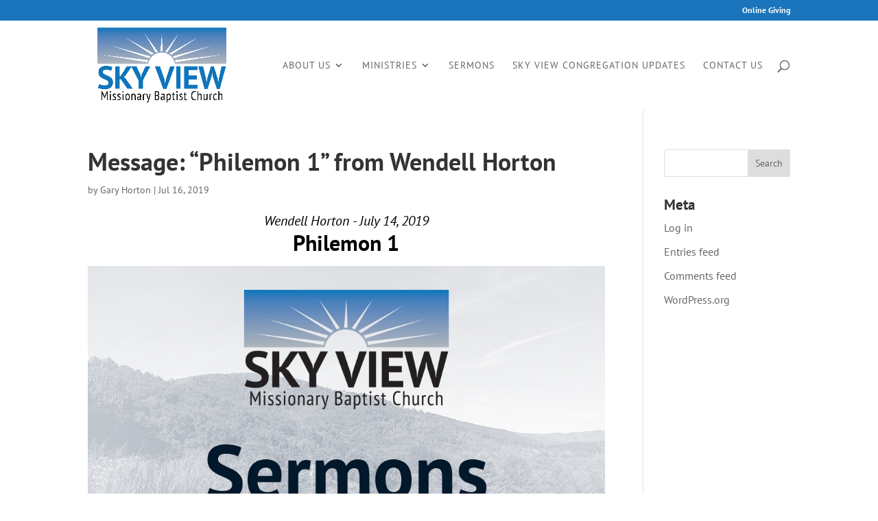

--- FILE ---
content_type: text/html; charset=UTF-8
request_url: https://svmbc.com/messages/philemon-1/
body_size: 18061
content:
<!DOCTYPE html>
<html lang="en-US">
<head>
	<meta charset="UTF-8" />
<meta http-equiv="X-UA-Compatible" content="IE=edge">
	<link rel="pingback" href="https://svmbc.com/xmlrpc.php" />

	<script type="text/javascript">
		document.documentElement.className = 'js';
	</script>

	<title>Message: &#8220;Philemon 1&#8221; from Wendell Horton | Sky View Missionary Baptist Church - Fancy Gap, Viriginia</title>
<link rel="preconnect" href="https://fonts.gstatic.com" crossorigin /><style id="et-builder-googlefonts-cached-inline">/* Original: https://fonts.googleapis.com/css?family=PT+Sans:regular,italic,700,700italic&#038;subset=latin,latin-ext&#038;display=swap *//* User Agent: Mozilla/5.0 (Unknown; Linux x86_64) AppleWebKit/538.1 (KHTML, like Gecko) Safari/538.1 Daum/4.1 */@font-face {font-family: 'PT Sans';font-style: italic;font-weight: 400;font-display: swap;src: url(https://fonts.gstatic.com/s/ptsans/v18/jizYRExUiTo99u79D0e0ycmN.ttf) format('truetype');}@font-face {font-family: 'PT Sans';font-style: italic;font-weight: 700;font-display: swap;src: url(https://fonts.gstatic.com/s/ptsans/v18/jizdRExUiTo99u79D0e8fOydIRUY.ttf) format('truetype');}@font-face {font-family: 'PT Sans';font-style: normal;font-weight: 400;font-display: swap;src: url(https://fonts.gstatic.com/s/ptsans/v18/jizaRExUiTo99u79D0yEwA.ttf) format('truetype');}@font-face {font-family: 'PT Sans';font-style: normal;font-weight: 700;font-display: swap;src: url(https://fonts.gstatic.com/s/ptsans/v18/jizfRExUiTo99u79B_mh0OCtKA.ttf) format('truetype');}/* User Agent: Mozilla/5.0 (Windows NT 6.1; WOW64; rv:27.0) Gecko/20100101 Firefox/27.0 */@font-face {font-family: 'PT Sans';font-style: italic;font-weight: 400;font-display: swap;src: url(https://fonts.gstatic.com/l/font?kit=jizYRExUiTo99u79D0e0ycmO&skey=cef7fd018888390e&v=v18) format('woff');}@font-face {font-family: 'PT Sans';font-style: italic;font-weight: 700;font-display: swap;src: url(https://fonts.gstatic.com/l/font?kit=jizdRExUiTo99u79D0e8fOydIRUb&skey=2b38b88a40bdc8ec&v=v18) format('woff');}@font-face {font-family: 'PT Sans';font-style: normal;font-weight: 400;font-display: swap;src: url(https://fonts.gstatic.com/l/font?kit=jizaRExUiTo99u79D0yEww&skey=fd0b32f0f3e6a1fc&v=v18) format('woff');}@font-face {font-family: 'PT Sans';font-style: normal;font-weight: 700;font-display: swap;src: url(https://fonts.gstatic.com/l/font?kit=jizfRExUiTo99u79B_mh0OCtKw&skey=a45e760d002c9b10&v=v18) format('woff');}/* User Agent: Mozilla/5.0 (Windows NT 6.3; rv:39.0) Gecko/20100101 Firefox/39.0 */@font-face {font-family: 'PT Sans';font-style: italic;font-weight: 400;font-display: swap;src: url(https://fonts.gstatic.com/s/ptsans/v18/jizYRExUiTo99u79D0e0ycmI.woff2) format('woff2');}@font-face {font-family: 'PT Sans';font-style: italic;font-weight: 700;font-display: swap;src: url(https://fonts.gstatic.com/s/ptsans/v18/jizdRExUiTo99u79D0e8fOydIRUd.woff2) format('woff2');}@font-face {font-family: 'PT Sans';font-style: normal;font-weight: 400;font-display: swap;src: url(https://fonts.gstatic.com/s/ptsans/v18/jizaRExUiTo99u79D0yExQ.woff2) format('woff2');}@font-face {font-family: 'PT Sans';font-style: normal;font-weight: 700;font-display: swap;src: url(https://fonts.gstatic.com/s/ptsans/v18/jizfRExUiTo99u79B_mh0OCtLQ.woff2) format('woff2');}</style><meta name='robots' content='max-image-preview:large' />
<script type="text/javascript">
			let jqueryParams=[],jQuery=function(r){return jqueryParams=[...jqueryParams,r],jQuery},$=function(r){return jqueryParams=[...jqueryParams,r],$};window.jQuery=jQuery,window.$=jQuery;let customHeadScripts=!1;jQuery.fn=jQuery.prototype={},$.fn=jQuery.prototype={},jQuery.noConflict=function(r){if(window.jQuery)return jQuery=window.jQuery,$=window.jQuery,customHeadScripts=!0,jQuery.noConflict},jQuery.ready=function(r){jqueryParams=[...jqueryParams,r]},$.ready=function(r){jqueryParams=[...jqueryParams,r]},jQuery.load=function(r){jqueryParams=[...jqueryParams,r]},$.load=function(r){jqueryParams=[...jqueryParams,r]},jQuery.fn.ready=function(r){jqueryParams=[...jqueryParams,r]},$.fn.ready=function(r){jqueryParams=[...jqueryParams,r]};</script><link rel="alternate" type="application/rss+xml" title="Sky View Missionary Baptist Church - Fancy Gap, Viriginia &raquo; Feed" href="https://svmbc.com/feed/" />
<link rel="alternate" type="application/rss+xml" title="Sky View Missionary Baptist Church - Fancy Gap, Viriginia &raquo; Comments Feed" href="https://svmbc.com/comments/feed/" />
<link rel="alternate" title="oEmbed (JSON)" type="application/json+oembed" href="https://svmbc.com/wp-json/oembed/1.0/embed?url=https%3A%2F%2Fsvmbc.com%2Fmessages%2Fphilemon-1%2F" />
<link rel="alternate" title="oEmbed (XML)" type="text/xml+oembed" href="https://svmbc.com/wp-json/oembed/1.0/embed?url=https%3A%2F%2Fsvmbc.com%2Fmessages%2Fphilemon-1%2F&#038;format=xml" />
<meta content="Divi Child v.1.0.0" name="generator"/><link rel='stylesheet' id='SeriesEngineFrontendStyles-css' href='https://svmbc.com/wp-content/plugins/seriesengine_plugin/css/se_styles.css?ver=6.9' type='text/css' media='all' />
<link rel='stylesheet' id='mediaelement-css' href='https://svmbc.com/wp-includes/js/mediaelement/mediaelementplayer-legacy.min.css?ver=4.2.17' type='text/css' media='all' />
<link rel='stylesheet' id='wp-mediaelement-css' href='https://svmbc.com/wp-includes/js/mediaelement/wp-mediaelement.min.css?ver=6.9' type='text/css' media='all' />
<link rel='stylesheet' id='seriesenginefontawesome-css' href='https://svmbc.com/wp-content/plugins/seriesengine_plugin/css/font-awesome/css/font-awesome.min.css?ver=6.9' type='text/css' media='all' />
<style id='wp-block-library-inline-css' type='text/css'>
:root{--wp-block-synced-color:#7a00df;--wp-block-synced-color--rgb:122,0,223;--wp-bound-block-color:var(--wp-block-synced-color);--wp-editor-canvas-background:#ddd;--wp-admin-theme-color:#007cba;--wp-admin-theme-color--rgb:0,124,186;--wp-admin-theme-color-darker-10:#006ba1;--wp-admin-theme-color-darker-10--rgb:0,107,160.5;--wp-admin-theme-color-darker-20:#005a87;--wp-admin-theme-color-darker-20--rgb:0,90,135;--wp-admin-border-width-focus:2px}@media (min-resolution:192dpi){:root{--wp-admin-border-width-focus:1.5px}}.wp-element-button{cursor:pointer}:root .has-very-light-gray-background-color{background-color:#eee}:root .has-very-dark-gray-background-color{background-color:#313131}:root .has-very-light-gray-color{color:#eee}:root .has-very-dark-gray-color{color:#313131}:root .has-vivid-green-cyan-to-vivid-cyan-blue-gradient-background{background:linear-gradient(135deg,#00d084,#0693e3)}:root .has-purple-crush-gradient-background{background:linear-gradient(135deg,#34e2e4,#4721fb 50%,#ab1dfe)}:root .has-hazy-dawn-gradient-background{background:linear-gradient(135deg,#faaca8,#dad0ec)}:root .has-subdued-olive-gradient-background{background:linear-gradient(135deg,#fafae1,#67a671)}:root .has-atomic-cream-gradient-background{background:linear-gradient(135deg,#fdd79a,#004a59)}:root .has-nightshade-gradient-background{background:linear-gradient(135deg,#330968,#31cdcf)}:root .has-midnight-gradient-background{background:linear-gradient(135deg,#020381,#2874fc)}:root{--wp--preset--font-size--normal:16px;--wp--preset--font-size--huge:42px}.has-regular-font-size{font-size:1em}.has-larger-font-size{font-size:2.625em}.has-normal-font-size{font-size:var(--wp--preset--font-size--normal)}.has-huge-font-size{font-size:var(--wp--preset--font-size--huge)}.has-text-align-center{text-align:center}.has-text-align-left{text-align:left}.has-text-align-right{text-align:right}.has-fit-text{white-space:nowrap!important}#end-resizable-editor-section{display:none}.aligncenter{clear:both}.items-justified-left{justify-content:flex-start}.items-justified-center{justify-content:center}.items-justified-right{justify-content:flex-end}.items-justified-space-between{justify-content:space-between}.screen-reader-text{border:0;clip-path:inset(50%);height:1px;margin:-1px;overflow:hidden;padding:0;position:absolute;width:1px;word-wrap:normal!important}.screen-reader-text:focus{background-color:#ddd;clip-path:none;color:#444;display:block;font-size:1em;height:auto;left:5px;line-height:normal;padding:15px 23px 14px;text-decoration:none;top:5px;width:auto;z-index:100000}html :where(.has-border-color){border-style:solid}html :where([style*=border-top-color]){border-top-style:solid}html :where([style*=border-right-color]){border-right-style:solid}html :where([style*=border-bottom-color]){border-bottom-style:solid}html :where([style*=border-left-color]){border-left-style:solid}html :where([style*=border-width]){border-style:solid}html :where([style*=border-top-width]){border-top-style:solid}html :where([style*=border-right-width]){border-right-style:solid}html :where([style*=border-bottom-width]){border-bottom-style:solid}html :where([style*=border-left-width]){border-left-style:solid}html :where(img[class*=wp-image-]){height:auto;max-width:100%}:where(figure){margin:0 0 1em}html :where(.is-position-sticky){--wp-admin--admin-bar--position-offset:var(--wp-admin--admin-bar--height,0px)}@media screen and (max-width:600px){html :where(.is-position-sticky){--wp-admin--admin-bar--position-offset:0px}}

/*# sourceURL=wp-block-library-inline-css */
</style><style id='global-styles-inline-css' type='text/css'>
:root{--wp--preset--aspect-ratio--square: 1;--wp--preset--aspect-ratio--4-3: 4/3;--wp--preset--aspect-ratio--3-4: 3/4;--wp--preset--aspect-ratio--3-2: 3/2;--wp--preset--aspect-ratio--2-3: 2/3;--wp--preset--aspect-ratio--16-9: 16/9;--wp--preset--aspect-ratio--9-16: 9/16;--wp--preset--color--black: #000000;--wp--preset--color--cyan-bluish-gray: #abb8c3;--wp--preset--color--white: #ffffff;--wp--preset--color--pale-pink: #f78da7;--wp--preset--color--vivid-red: #cf2e2e;--wp--preset--color--luminous-vivid-orange: #ff6900;--wp--preset--color--luminous-vivid-amber: #fcb900;--wp--preset--color--light-green-cyan: #7bdcb5;--wp--preset--color--vivid-green-cyan: #00d084;--wp--preset--color--pale-cyan-blue: #8ed1fc;--wp--preset--color--vivid-cyan-blue: #0693e3;--wp--preset--color--vivid-purple: #9b51e0;--wp--preset--gradient--vivid-cyan-blue-to-vivid-purple: linear-gradient(135deg,rgb(6,147,227) 0%,rgb(155,81,224) 100%);--wp--preset--gradient--light-green-cyan-to-vivid-green-cyan: linear-gradient(135deg,rgb(122,220,180) 0%,rgb(0,208,130) 100%);--wp--preset--gradient--luminous-vivid-amber-to-luminous-vivid-orange: linear-gradient(135deg,rgb(252,185,0) 0%,rgb(255,105,0) 100%);--wp--preset--gradient--luminous-vivid-orange-to-vivid-red: linear-gradient(135deg,rgb(255,105,0) 0%,rgb(207,46,46) 100%);--wp--preset--gradient--very-light-gray-to-cyan-bluish-gray: linear-gradient(135deg,rgb(238,238,238) 0%,rgb(169,184,195) 100%);--wp--preset--gradient--cool-to-warm-spectrum: linear-gradient(135deg,rgb(74,234,220) 0%,rgb(151,120,209) 20%,rgb(207,42,186) 40%,rgb(238,44,130) 60%,rgb(251,105,98) 80%,rgb(254,248,76) 100%);--wp--preset--gradient--blush-light-purple: linear-gradient(135deg,rgb(255,206,236) 0%,rgb(152,150,240) 100%);--wp--preset--gradient--blush-bordeaux: linear-gradient(135deg,rgb(254,205,165) 0%,rgb(254,45,45) 50%,rgb(107,0,62) 100%);--wp--preset--gradient--luminous-dusk: linear-gradient(135deg,rgb(255,203,112) 0%,rgb(199,81,192) 50%,rgb(65,88,208) 100%);--wp--preset--gradient--pale-ocean: linear-gradient(135deg,rgb(255,245,203) 0%,rgb(182,227,212) 50%,rgb(51,167,181) 100%);--wp--preset--gradient--electric-grass: linear-gradient(135deg,rgb(202,248,128) 0%,rgb(113,206,126) 100%);--wp--preset--gradient--midnight: linear-gradient(135deg,rgb(2,3,129) 0%,rgb(40,116,252) 100%);--wp--preset--font-size--small: 13px;--wp--preset--font-size--medium: 20px;--wp--preset--font-size--large: 36px;--wp--preset--font-size--x-large: 42px;--wp--preset--spacing--20: 0.44rem;--wp--preset--spacing--30: 0.67rem;--wp--preset--spacing--40: 1rem;--wp--preset--spacing--50: 1.5rem;--wp--preset--spacing--60: 2.25rem;--wp--preset--spacing--70: 3.38rem;--wp--preset--spacing--80: 5.06rem;--wp--preset--shadow--natural: 6px 6px 9px rgba(0, 0, 0, 0.2);--wp--preset--shadow--deep: 12px 12px 50px rgba(0, 0, 0, 0.4);--wp--preset--shadow--sharp: 6px 6px 0px rgba(0, 0, 0, 0.2);--wp--preset--shadow--outlined: 6px 6px 0px -3px rgb(255, 255, 255), 6px 6px rgb(0, 0, 0);--wp--preset--shadow--crisp: 6px 6px 0px rgb(0, 0, 0);}:root { --wp--style--global--content-size: 823px;--wp--style--global--wide-size: 1080px; }:where(body) { margin: 0; }.wp-site-blocks > .alignleft { float: left; margin-right: 2em; }.wp-site-blocks > .alignright { float: right; margin-left: 2em; }.wp-site-blocks > .aligncenter { justify-content: center; margin-left: auto; margin-right: auto; }:where(.is-layout-flex){gap: 0.5em;}:where(.is-layout-grid){gap: 0.5em;}.is-layout-flow > .alignleft{float: left;margin-inline-start: 0;margin-inline-end: 2em;}.is-layout-flow > .alignright{float: right;margin-inline-start: 2em;margin-inline-end: 0;}.is-layout-flow > .aligncenter{margin-left: auto !important;margin-right: auto !important;}.is-layout-constrained > .alignleft{float: left;margin-inline-start: 0;margin-inline-end: 2em;}.is-layout-constrained > .alignright{float: right;margin-inline-start: 2em;margin-inline-end: 0;}.is-layout-constrained > .aligncenter{margin-left: auto !important;margin-right: auto !important;}.is-layout-constrained > :where(:not(.alignleft):not(.alignright):not(.alignfull)){max-width: var(--wp--style--global--content-size);margin-left: auto !important;margin-right: auto !important;}.is-layout-constrained > .alignwide{max-width: var(--wp--style--global--wide-size);}body .is-layout-flex{display: flex;}.is-layout-flex{flex-wrap: wrap;align-items: center;}.is-layout-flex > :is(*, div){margin: 0;}body .is-layout-grid{display: grid;}.is-layout-grid > :is(*, div){margin: 0;}body{padding-top: 0px;padding-right: 0px;padding-bottom: 0px;padding-left: 0px;}:root :where(.wp-element-button, .wp-block-button__link){background-color: #32373c;border-width: 0;color: #fff;font-family: inherit;font-size: inherit;font-style: inherit;font-weight: inherit;letter-spacing: inherit;line-height: inherit;padding-top: calc(0.667em + 2px);padding-right: calc(1.333em + 2px);padding-bottom: calc(0.667em + 2px);padding-left: calc(1.333em + 2px);text-decoration: none;text-transform: inherit;}.has-black-color{color: var(--wp--preset--color--black) !important;}.has-cyan-bluish-gray-color{color: var(--wp--preset--color--cyan-bluish-gray) !important;}.has-white-color{color: var(--wp--preset--color--white) !important;}.has-pale-pink-color{color: var(--wp--preset--color--pale-pink) !important;}.has-vivid-red-color{color: var(--wp--preset--color--vivid-red) !important;}.has-luminous-vivid-orange-color{color: var(--wp--preset--color--luminous-vivid-orange) !important;}.has-luminous-vivid-amber-color{color: var(--wp--preset--color--luminous-vivid-amber) !important;}.has-light-green-cyan-color{color: var(--wp--preset--color--light-green-cyan) !important;}.has-vivid-green-cyan-color{color: var(--wp--preset--color--vivid-green-cyan) !important;}.has-pale-cyan-blue-color{color: var(--wp--preset--color--pale-cyan-blue) !important;}.has-vivid-cyan-blue-color{color: var(--wp--preset--color--vivid-cyan-blue) !important;}.has-vivid-purple-color{color: var(--wp--preset--color--vivid-purple) !important;}.has-black-background-color{background-color: var(--wp--preset--color--black) !important;}.has-cyan-bluish-gray-background-color{background-color: var(--wp--preset--color--cyan-bluish-gray) !important;}.has-white-background-color{background-color: var(--wp--preset--color--white) !important;}.has-pale-pink-background-color{background-color: var(--wp--preset--color--pale-pink) !important;}.has-vivid-red-background-color{background-color: var(--wp--preset--color--vivid-red) !important;}.has-luminous-vivid-orange-background-color{background-color: var(--wp--preset--color--luminous-vivid-orange) !important;}.has-luminous-vivid-amber-background-color{background-color: var(--wp--preset--color--luminous-vivid-amber) !important;}.has-light-green-cyan-background-color{background-color: var(--wp--preset--color--light-green-cyan) !important;}.has-vivid-green-cyan-background-color{background-color: var(--wp--preset--color--vivid-green-cyan) !important;}.has-pale-cyan-blue-background-color{background-color: var(--wp--preset--color--pale-cyan-blue) !important;}.has-vivid-cyan-blue-background-color{background-color: var(--wp--preset--color--vivid-cyan-blue) !important;}.has-vivid-purple-background-color{background-color: var(--wp--preset--color--vivid-purple) !important;}.has-black-border-color{border-color: var(--wp--preset--color--black) !important;}.has-cyan-bluish-gray-border-color{border-color: var(--wp--preset--color--cyan-bluish-gray) !important;}.has-white-border-color{border-color: var(--wp--preset--color--white) !important;}.has-pale-pink-border-color{border-color: var(--wp--preset--color--pale-pink) !important;}.has-vivid-red-border-color{border-color: var(--wp--preset--color--vivid-red) !important;}.has-luminous-vivid-orange-border-color{border-color: var(--wp--preset--color--luminous-vivid-orange) !important;}.has-luminous-vivid-amber-border-color{border-color: var(--wp--preset--color--luminous-vivid-amber) !important;}.has-light-green-cyan-border-color{border-color: var(--wp--preset--color--light-green-cyan) !important;}.has-vivid-green-cyan-border-color{border-color: var(--wp--preset--color--vivid-green-cyan) !important;}.has-pale-cyan-blue-border-color{border-color: var(--wp--preset--color--pale-cyan-blue) !important;}.has-vivid-cyan-blue-border-color{border-color: var(--wp--preset--color--vivid-cyan-blue) !important;}.has-vivid-purple-border-color{border-color: var(--wp--preset--color--vivid-purple) !important;}.has-vivid-cyan-blue-to-vivid-purple-gradient-background{background: var(--wp--preset--gradient--vivid-cyan-blue-to-vivid-purple) !important;}.has-light-green-cyan-to-vivid-green-cyan-gradient-background{background: var(--wp--preset--gradient--light-green-cyan-to-vivid-green-cyan) !important;}.has-luminous-vivid-amber-to-luminous-vivid-orange-gradient-background{background: var(--wp--preset--gradient--luminous-vivid-amber-to-luminous-vivid-orange) !important;}.has-luminous-vivid-orange-to-vivid-red-gradient-background{background: var(--wp--preset--gradient--luminous-vivid-orange-to-vivid-red) !important;}.has-very-light-gray-to-cyan-bluish-gray-gradient-background{background: var(--wp--preset--gradient--very-light-gray-to-cyan-bluish-gray) !important;}.has-cool-to-warm-spectrum-gradient-background{background: var(--wp--preset--gradient--cool-to-warm-spectrum) !important;}.has-blush-light-purple-gradient-background{background: var(--wp--preset--gradient--blush-light-purple) !important;}.has-blush-bordeaux-gradient-background{background: var(--wp--preset--gradient--blush-bordeaux) !important;}.has-luminous-dusk-gradient-background{background: var(--wp--preset--gradient--luminous-dusk) !important;}.has-pale-ocean-gradient-background{background: var(--wp--preset--gradient--pale-ocean) !important;}.has-electric-grass-gradient-background{background: var(--wp--preset--gradient--electric-grass) !important;}.has-midnight-gradient-background{background: var(--wp--preset--gradient--midnight) !important;}.has-small-font-size{font-size: var(--wp--preset--font-size--small) !important;}.has-medium-font-size{font-size: var(--wp--preset--font-size--medium) !important;}.has-large-font-size{font-size: var(--wp--preset--font-size--large) !important;}.has-x-large-font-size{font-size: var(--wp--preset--font-size--x-large) !important;}
/*# sourceURL=global-styles-inline-css */
</style>

<style id='divi-style-parent-inline-inline-css' type='text/css'>
/*!
Theme Name: Divi
Theme URI: http://www.elegantthemes.com/gallery/divi/
Version: 4.27.4
Description: Smart. Flexible. Beautiful. Divi is the most powerful theme in our collection.
Author: Elegant Themes
Author URI: http://www.elegantthemes.com
License: GNU General Public License v2
License URI: http://www.gnu.org/licenses/gpl-2.0.html
*/

a,abbr,acronym,address,applet,b,big,blockquote,body,center,cite,code,dd,del,dfn,div,dl,dt,em,fieldset,font,form,h1,h2,h3,h4,h5,h6,html,i,iframe,img,ins,kbd,label,legend,li,object,ol,p,pre,q,s,samp,small,span,strike,strong,sub,sup,tt,u,ul,var{margin:0;padding:0;border:0;outline:0;font-size:100%;-ms-text-size-adjust:100%;-webkit-text-size-adjust:100%;vertical-align:baseline;background:transparent}body{line-height:1}ol,ul{list-style:none}blockquote,q{quotes:none}blockquote:after,blockquote:before,q:after,q:before{content:"";content:none}blockquote{margin:20px 0 30px;border-left:5px solid;padding-left:20px}:focus{outline:0}del{text-decoration:line-through}pre{overflow:auto;padding:10px}figure{margin:0}table{border-collapse:collapse;border-spacing:0}article,aside,footer,header,hgroup,nav,section{display:block}body{font-family:Open Sans,Arial,sans-serif;font-size:14px;color:#666;background-color:#fff;line-height:1.7em;font-weight:500;-webkit-font-smoothing:antialiased;-moz-osx-font-smoothing:grayscale}body.page-template-page-template-blank-php #page-container{padding-top:0!important}body.et_cover_background{background-size:cover!important;background-position:top!important;background-repeat:no-repeat!important;background-attachment:fixed}a{color:#2ea3f2}a,a:hover{text-decoration:none}p{padding-bottom:1em}p:not(.has-background):last-of-type{padding-bottom:0}p.et_normal_padding{padding-bottom:1em}strong{font-weight:700}cite,em,i{font-style:italic}code,pre{font-family:Courier New,monospace;margin-bottom:10px}ins{text-decoration:none}sub,sup{height:0;line-height:1;position:relative;vertical-align:baseline}sup{bottom:.8em}sub{top:.3em}dl{margin:0 0 1.5em}dl dt{font-weight:700}dd{margin-left:1.5em}blockquote p{padding-bottom:0}embed,iframe,object,video{max-width:100%}h1,h2,h3,h4,h5,h6{color:#333;padding-bottom:10px;line-height:1em;font-weight:500}h1 a,h2 a,h3 a,h4 a,h5 a,h6 a{color:inherit}h1{font-size:30px}h2{font-size:26px}h3{font-size:22px}h4{font-size:18px}h5{font-size:16px}h6{font-size:14px}input{-webkit-appearance:none}input[type=checkbox]{-webkit-appearance:checkbox}input[type=radio]{-webkit-appearance:radio}input.text,input.title,input[type=email],input[type=password],input[type=tel],input[type=text],select,textarea{background-color:#fff;border:1px solid #bbb;padding:2px;color:#4e4e4e}input.text:focus,input.title:focus,input[type=text]:focus,select:focus,textarea:focus{border-color:#2d3940;color:#3e3e3e}input.text,input.title,input[type=text],select,textarea{margin:0}textarea{padding:4px}button,input,select,textarea{font-family:inherit}img{max-width:100%;height:auto}.clear{clear:both}br.clear{margin:0;padding:0}.pagination{clear:both}#et_search_icon:hover,.et-social-icon a:hover,.et_password_protected_form .et_submit_button,.form-submit .et_pb_buttontton.alt.disabled,.nav-single a,.posted_in a{color:#2ea3f2}.et-search-form,blockquote{border-color:#2ea3f2}#main-content{background-color:#fff}.container{width:80%;max-width:1080px;margin:auto;position:relative}body:not(.et-tb) #main-content .container,body:not(.et-tb-has-header) #main-content .container{padding-top:58px}.et_full_width_page #main-content .container:before{display:none}.main_title{margin-bottom:20px}.et_password_protected_form .et_submit_button:hover,.form-submit .et_pb_button:hover{background:rgba(0,0,0,.05)}.et_button_icon_visible .et_pb_button{padding-right:2em;padding-left:.7em}.et_button_icon_visible .et_pb_button:after{opacity:1;margin-left:0}.et_button_left .et_pb_button:hover:after{left:.15em}.et_button_left .et_pb_button:after{margin-left:0;left:1em}.et_button_icon_visible.et_button_left .et_pb_button,.et_button_left .et_pb_button:hover,.et_button_left .et_pb_module .et_pb_button:hover{padding-left:2em;padding-right:.7em}.et_button_icon_visible.et_button_left .et_pb_button:after,.et_button_left .et_pb_button:hover:after{left:.15em}.et_password_protected_form .et_submit_button:hover,.form-submit .et_pb_button:hover{padding:.3em 1em}.et_button_no_icon .et_pb_button:after{display:none}.et_button_no_icon.et_button_icon_visible.et_button_left .et_pb_button,.et_button_no_icon.et_button_left .et_pb_button:hover,.et_button_no_icon .et_pb_button,.et_button_no_icon .et_pb_button:hover{padding:.3em 1em!important}.et_button_custom_icon .et_pb_button:after{line-height:1.7em}.et_button_custom_icon.et_button_icon_visible .et_pb_button:after,.et_button_custom_icon .et_pb_button:hover:after{margin-left:.3em}#left-area .post_format-post-format-gallery .wp-block-gallery:first-of-type{padding:0;margin-bottom:-16px}.entry-content table:not(.variations){border:1px solid #eee;margin:0 0 15px;text-align:left;width:100%}.entry-content thead th,.entry-content tr th{color:#555;font-weight:700;padding:9px 24px}.entry-content tr td{border-top:1px solid #eee;padding:6px 24px}#left-area ul,.entry-content ul,.et-l--body ul,.et-l--footer ul,.et-l--header ul{list-style-type:disc;padding:0 0 23px 1em;line-height:26px}#left-area ol,.entry-content ol,.et-l--body ol,.et-l--footer ol,.et-l--header ol{list-style-type:decimal;list-style-position:inside;padding:0 0 23px;line-height:26px}#left-area ul li ul,.entry-content ul li ol{padding:2px 0 2px 20px}#left-area ol li ul,.entry-content ol li ol,.et-l--body ol li ol,.et-l--footer ol li ol,.et-l--header ol li ol{padding:2px 0 2px 35px}#left-area ul.wp-block-gallery{display:-webkit-box;display:-ms-flexbox;display:flex;-ms-flex-wrap:wrap;flex-wrap:wrap;list-style-type:none;padding:0}#left-area ul.products{padding:0!important;line-height:1.7!important;list-style:none!important}.gallery-item a{display:block}.gallery-caption,.gallery-item a{width:90%}#wpadminbar{z-index:100001}#left-area .post-meta{font-size:14px;padding-bottom:15px}#left-area .post-meta a{text-decoration:none;color:#666}#left-area .et_featured_image{padding-bottom:7px}.single .post{padding-bottom:25px}body.single .et_audio_content{margin-bottom:-6px}.nav-single a{text-decoration:none;color:#2ea3f2;font-size:14px;font-weight:400}.nav-previous{float:left}.nav-next{float:right}.et_password_protected_form p input{background-color:#eee;border:none!important;width:100%!important;border-radius:0!important;font-size:14px;color:#999!important;padding:16px!important;-webkit-box-sizing:border-box;box-sizing:border-box}.et_password_protected_form label{display:none}.et_password_protected_form .et_submit_button{font-family:inherit;display:block;float:right;margin:8px auto 0;cursor:pointer}.post-password-required p.nocomments.container{max-width:100%}.post-password-required p.nocomments.container:before{display:none}.aligncenter,div.post .new-post .aligncenter{display:block;margin-left:auto;margin-right:auto}.wp-caption{border:1px solid #ddd;text-align:center;background-color:#f3f3f3;margin-bottom:10px;max-width:96%;padding:8px}.wp-caption.alignleft{margin:0 30px 20px 0}.wp-caption.alignright{margin:0 0 20px 30px}.wp-caption img{margin:0;padding:0;border:0}.wp-caption p.wp-caption-text{font-size:12px;padding:0 4px 5px;margin:0}.alignright{float:right}.alignleft{float:left}img.alignleft{display:inline;float:left;margin-right:15px}img.alignright{display:inline;float:right;margin-left:15px}.page.et_pb_pagebuilder_layout #main-content{background-color:transparent}body #main-content .et_builder_inner_content>h1,body #main-content .et_builder_inner_content>h2,body #main-content .et_builder_inner_content>h3,body #main-content .et_builder_inner_content>h4,body #main-content .et_builder_inner_content>h5,body #main-content .et_builder_inner_content>h6{line-height:1.4em}body #main-content .et_builder_inner_content>p{line-height:1.7em}.wp-block-pullquote{margin:20px 0 30px}.wp-block-pullquote.has-background blockquote{border-left:none}.wp-block-group.has-background{padding:1.5em 1.5em .5em}@media (min-width:981px){#left-area{width:79.125%;padding-bottom:23px}#main-content .container:before{content:"";position:absolute;top:0;height:100%;width:1px;background-color:#e2e2e2}.et_full_width_page #left-area,.et_no_sidebar #left-area{float:none;width:100%!important}.et_full_width_page #left-area{padding-bottom:0}.et_no_sidebar #main-content .container:before{display:none}}@media (max-width:980px){#page-container{padding-top:80px}.et-tb #page-container,.et-tb-has-header #page-container{padding-top:0!important}#left-area,#sidebar{width:100%!important}#main-content .container:before{display:none!important}.et_full_width_page .et_gallery_item:nth-child(4n+1){clear:none}}@media print{#page-container{padding-top:0!important}}#wp-admin-bar-et-use-visual-builder a:before{font-family:ETmodules!important;content:"\e625";font-size:30px!important;width:28px;margin-top:-3px;color:#974df3!important}#wp-admin-bar-et-use-visual-builder:hover a:before{color:#fff!important}#wp-admin-bar-et-use-visual-builder:hover a,#wp-admin-bar-et-use-visual-builder a:hover{transition:background-color .5s ease;-webkit-transition:background-color .5s ease;-moz-transition:background-color .5s ease;background-color:#7e3bd0!important;color:#fff!important}* html .clearfix,:first-child+html .clearfix{zoom:1}.iphone .et_pb_section_video_bg video::-webkit-media-controls-start-playback-button{display:none!important;-webkit-appearance:none}.et_mobile_device .et_pb_section_parallax .et_pb_parallax_css{background-attachment:scroll}.et-social-facebook a.icon:before{content:"\e093"}.et-social-twitter a.icon:before{content:"\e094"}.et-social-google-plus a.icon:before{content:"\e096"}.et-social-instagram a.icon:before{content:"\e09a"}.et-social-rss a.icon:before{content:"\e09e"}.ai1ec-single-event:after{content:" ";display:table;clear:both}.evcal_event_details .evcal_evdata_cell .eventon_details_shading_bot.eventon_details_shading_bot{z-index:3}.wp-block-divi-layout{margin-bottom:1em}*{-webkit-box-sizing:border-box;box-sizing:border-box}#et-info-email:before,#et-info-phone:before,#et_search_icon:before,.comment-reply-link:after,.et-cart-info span:before,.et-pb-arrow-next:before,.et-pb-arrow-prev:before,.et-social-icon a:before,.et_audio_container .mejs-playpause-button button:before,.et_audio_container .mejs-volume-button button:before,.et_overlay:before,.et_password_protected_form .et_submit_button:after,.et_pb_button:after,.et_pb_contact_reset:after,.et_pb_contact_submit:after,.et_pb_font_icon:before,.et_pb_newsletter_button:after,.et_pb_pricing_table_button:after,.et_pb_promo_button:after,.et_pb_testimonial:before,.et_pb_toggle_title:before,.form-submit .et_pb_button:after,.mobile_menu_bar:before,a.et_pb_more_button:after{font-family:ETmodules!important;speak:none;font-style:normal;font-weight:400;-webkit-font-feature-settings:normal;font-feature-settings:normal;font-variant:normal;text-transform:none;line-height:1;-webkit-font-smoothing:antialiased;-moz-osx-font-smoothing:grayscale;text-shadow:0 0;direction:ltr}.et-pb-icon,.et_pb_custom_button_icon.et_pb_button:after,.et_pb_login .et_pb_custom_button_icon.et_pb_button:after,.et_pb_woo_custom_button_icon .button.et_pb_custom_button_icon.et_pb_button:after,.et_pb_woo_custom_button_icon .button.et_pb_custom_button_icon.et_pb_button:hover:after{content:attr(data-icon)}.et-pb-icon{font-family:ETmodules;speak:none;font-weight:400;-webkit-font-feature-settings:normal;font-feature-settings:normal;font-variant:normal;text-transform:none;line-height:1;-webkit-font-smoothing:antialiased;font-size:96px;font-style:normal;display:inline-block;-webkit-box-sizing:border-box;box-sizing:border-box;direction:ltr}#et-ajax-saving{display:none;-webkit-transition:background .3s,-webkit-box-shadow .3s;transition:background .3s,-webkit-box-shadow .3s;transition:background .3s,box-shadow .3s;transition:background .3s,box-shadow .3s,-webkit-box-shadow .3s;-webkit-box-shadow:rgba(0,139,219,.247059) 0 0 60px;box-shadow:0 0 60px rgba(0,139,219,.247059);position:fixed;top:50%;left:50%;width:50px;height:50px;background:#fff;border-radius:50px;margin:-25px 0 0 -25px;z-index:999999;text-align:center}#et-ajax-saving img{margin:9px}.et-safe-mode-indicator,.et-safe-mode-indicator:focus,.et-safe-mode-indicator:hover{-webkit-box-shadow:0 5px 10px rgba(41,196,169,.15);box-shadow:0 5px 10px rgba(41,196,169,.15);background:#29c4a9;color:#fff;font-size:14px;font-weight:600;padding:12px;line-height:16px;border-radius:3px;position:fixed;bottom:30px;right:30px;z-index:999999;text-decoration:none;font-family:Open Sans,sans-serif;-webkit-font-smoothing:antialiased;-moz-osx-font-smoothing:grayscale}.et_pb_button{font-size:20px;font-weight:500;padding:.3em 1em;line-height:1.7em!important;background-color:transparent;background-size:cover;background-position:50%;background-repeat:no-repeat;border:2px solid;border-radius:3px;-webkit-transition-duration:.2s;transition-duration:.2s;-webkit-transition-property:all!important;transition-property:all!important}.et_pb_button,.et_pb_button_inner{position:relative}.et_pb_button:hover,.et_pb_module .et_pb_button:hover{border:2px solid transparent;padding:.3em 2em .3em .7em}.et_pb_button:hover{background-color:hsla(0,0%,100%,.2)}.et_pb_bg_layout_light.et_pb_button:hover,.et_pb_bg_layout_light .et_pb_button:hover{background-color:rgba(0,0,0,.05)}.et_pb_button:after,.et_pb_button:before{font-size:32px;line-height:1em;content:"\35";opacity:0;position:absolute;margin-left:-1em;-webkit-transition:all .2s;transition:all .2s;text-transform:none;-webkit-font-feature-settings:"kern" off;font-feature-settings:"kern" off;font-variant:none;font-style:normal;font-weight:400;text-shadow:none}.et_pb_button.et_hover_enabled:hover:after,.et_pb_button.et_pb_hovered:hover:after{-webkit-transition:none!important;transition:none!important}.et_pb_button:before{display:none}.et_pb_button:hover:after{opacity:1;margin-left:0}.et_pb_column_1_3 h1,.et_pb_column_1_4 h1,.et_pb_column_1_5 h1,.et_pb_column_1_6 h1,.et_pb_column_2_5 h1{font-size:26px}.et_pb_column_1_3 h2,.et_pb_column_1_4 h2,.et_pb_column_1_5 h2,.et_pb_column_1_6 h2,.et_pb_column_2_5 h2{font-size:23px}.et_pb_column_1_3 h3,.et_pb_column_1_4 h3,.et_pb_column_1_5 h3,.et_pb_column_1_6 h3,.et_pb_column_2_5 h3{font-size:20px}.et_pb_column_1_3 h4,.et_pb_column_1_4 h4,.et_pb_column_1_5 h4,.et_pb_column_1_6 h4,.et_pb_column_2_5 h4{font-size:18px}.et_pb_column_1_3 h5,.et_pb_column_1_4 h5,.et_pb_column_1_5 h5,.et_pb_column_1_6 h5,.et_pb_column_2_5 h5{font-size:16px}.et_pb_column_1_3 h6,.et_pb_column_1_4 h6,.et_pb_column_1_5 h6,.et_pb_column_1_6 h6,.et_pb_column_2_5 h6{font-size:15px}.et_pb_bg_layout_dark,.et_pb_bg_layout_dark h1,.et_pb_bg_layout_dark h2,.et_pb_bg_layout_dark h3,.et_pb_bg_layout_dark h4,.et_pb_bg_layout_dark h5,.et_pb_bg_layout_dark h6{color:#fff!important}.et_pb_module.et_pb_text_align_left{text-align:left}.et_pb_module.et_pb_text_align_center{text-align:center}.et_pb_module.et_pb_text_align_right{text-align:right}.et_pb_module.et_pb_text_align_justified{text-align:justify}.clearfix:after{visibility:hidden;display:block;font-size:0;content:" ";clear:both;height:0}.et_pb_bg_layout_light .et_pb_more_button{color:#2ea3f2}.et_builder_inner_content{position:relative;z-index:1}header .et_builder_inner_content{z-index:2}.et_pb_css_mix_blend_mode_passthrough{mix-blend-mode:unset!important}.et_pb_image_container{margin:-20px -20px 29px}.et_pb_module_inner{position:relative}.et_hover_enabled_preview{z-index:2}.et_hover_enabled:hover{position:relative;z-index:2}.et_pb_all_tabs,.et_pb_module,.et_pb_posts_nav a,.et_pb_tab,.et_pb_with_background{position:relative;background-size:cover;background-position:50%;background-repeat:no-repeat}.et_pb_background_mask,.et_pb_background_pattern{bottom:0;left:0;position:absolute;right:0;top:0}.et_pb_background_mask{background-size:calc(100% + 2px) calc(100% + 2px);background-repeat:no-repeat;background-position:50%;overflow:hidden}.et_pb_background_pattern{background-position:0 0;background-repeat:repeat}.et_pb_with_border{position:relative;border:0 solid #333}.post-password-required .et_pb_row{padding:0;width:100%}.post-password-required .et_password_protected_form{min-height:0}body.et_pb_pagebuilder_layout.et_pb_show_title .post-password-required .et_password_protected_form h1,body:not(.et_pb_pagebuilder_layout) .post-password-required .et_password_protected_form h1{display:none}.et_pb_no_bg{padding:0!important}.et_overlay.et_pb_inline_icon:before,.et_pb_inline_icon:before{content:attr(data-icon)}.et_pb_more_button{color:inherit;text-shadow:none;text-decoration:none;display:inline-block;margin-top:20px}.et_parallax_bg_wrap{overflow:hidden;position:absolute;top:0;right:0;bottom:0;left:0}.et_parallax_bg{background-repeat:no-repeat;background-position:top;background-size:cover;position:absolute;bottom:0;left:0;width:100%;height:100%;display:block}.et_parallax_bg.et_parallax_bg__hover,.et_parallax_bg.et_parallax_bg_phone,.et_parallax_bg.et_parallax_bg_tablet,.et_parallax_gradient.et_parallax_gradient__hover,.et_parallax_gradient.et_parallax_gradient_phone,.et_parallax_gradient.et_parallax_gradient_tablet,.et_pb_section_parallax_hover:hover .et_parallax_bg:not(.et_parallax_bg__hover),.et_pb_section_parallax_hover:hover .et_parallax_gradient:not(.et_parallax_gradient__hover){display:none}.et_pb_section_parallax_hover:hover .et_parallax_bg.et_parallax_bg__hover,.et_pb_section_parallax_hover:hover .et_parallax_gradient.et_parallax_gradient__hover{display:block}.et_parallax_gradient{bottom:0;display:block;left:0;position:absolute;right:0;top:0}.et_pb_module.et_pb_section_parallax,.et_pb_posts_nav a.et_pb_section_parallax,.et_pb_tab.et_pb_section_parallax{position:relative}.et_pb_section_parallax .et_pb_parallax_css,.et_pb_slides .et_parallax_bg.et_pb_parallax_css{background-attachment:fixed}body.et-bfb .et_pb_section_parallax .et_pb_parallax_css,body.et-bfb .et_pb_slides .et_parallax_bg.et_pb_parallax_css{background-attachment:scroll;bottom:auto}.et_pb_section_parallax.et_pb_column .et_pb_module,.et_pb_section_parallax.et_pb_row .et_pb_column,.et_pb_section_parallax.et_pb_row .et_pb_module{z-index:9;position:relative}.et_pb_more_button:hover:after{opacity:1;margin-left:0}.et_pb_preload .et_pb_section_video_bg,.et_pb_preload>div{visibility:hidden}.et_pb_preload,.et_pb_section.et_pb_section_video.et_pb_preload{position:relative;background:#464646!important}.et_pb_preload:before{content:"";position:absolute;top:50%;left:50%;background:url(https://svmbc.com/wp-content/themes/Divi/includes/builder/styles/images/preloader.gif) no-repeat;border-radius:32px;width:32px;height:32px;margin:-16px 0 0 -16px}.box-shadow-overlay{position:absolute;top:0;left:0;width:100%;height:100%;z-index:10;pointer-events:none}.et_pb_section>.box-shadow-overlay~.et_pb_row{z-index:11}body.safari .section_has_divider{will-change:transform}.et_pb_row>.box-shadow-overlay{z-index:8}.has-box-shadow-overlay{position:relative}.et_clickable{cursor:pointer}.screen-reader-text{border:0;clip:rect(1px,1px,1px,1px);-webkit-clip-path:inset(50%);clip-path:inset(50%);height:1px;margin:-1px;overflow:hidden;padding:0;position:absolute!important;width:1px;word-wrap:normal!important}.et_multi_view_hidden,.et_multi_view_hidden_image{display:none!important}@keyframes multi-view-image-fade{0%{opacity:0}10%{opacity:.1}20%{opacity:.2}30%{opacity:.3}40%{opacity:.4}50%{opacity:.5}60%{opacity:.6}70%{opacity:.7}80%{opacity:.8}90%{opacity:.9}to{opacity:1}}.et_multi_view_image__loading{visibility:hidden}.et_multi_view_image__loaded{-webkit-animation:multi-view-image-fade .5s;animation:multi-view-image-fade .5s}#et-pb-motion-effects-offset-tracker{visibility:hidden!important;opacity:0;position:absolute;top:0;left:0}.et-pb-before-scroll-animation{opacity:0}header.et-l.et-l--header:after{clear:both;display:block;content:""}.et_pb_module{-webkit-animation-timing-function:linear;animation-timing-function:linear;-webkit-animation-duration:.2s;animation-duration:.2s}@-webkit-keyframes fadeBottom{0%{opacity:0;-webkit-transform:translateY(10%);transform:translateY(10%)}to{opacity:1;-webkit-transform:translateY(0);transform:translateY(0)}}@keyframes fadeBottom{0%{opacity:0;-webkit-transform:translateY(10%);transform:translateY(10%)}to{opacity:1;-webkit-transform:translateY(0);transform:translateY(0)}}@-webkit-keyframes fadeLeft{0%{opacity:0;-webkit-transform:translateX(-10%);transform:translateX(-10%)}to{opacity:1;-webkit-transform:translateX(0);transform:translateX(0)}}@keyframes fadeLeft{0%{opacity:0;-webkit-transform:translateX(-10%);transform:translateX(-10%)}to{opacity:1;-webkit-transform:translateX(0);transform:translateX(0)}}@-webkit-keyframes fadeRight{0%{opacity:0;-webkit-transform:translateX(10%);transform:translateX(10%)}to{opacity:1;-webkit-transform:translateX(0);transform:translateX(0)}}@keyframes fadeRight{0%{opacity:0;-webkit-transform:translateX(10%);transform:translateX(10%)}to{opacity:1;-webkit-transform:translateX(0);transform:translateX(0)}}@-webkit-keyframes fadeTop{0%{opacity:0;-webkit-transform:translateY(-10%);transform:translateY(-10%)}to{opacity:1;-webkit-transform:translateX(0);transform:translateX(0)}}@keyframes fadeTop{0%{opacity:0;-webkit-transform:translateY(-10%);transform:translateY(-10%)}to{opacity:1;-webkit-transform:translateX(0);transform:translateX(0)}}@-webkit-keyframes fadeIn{0%{opacity:0}to{opacity:1}}@keyframes fadeIn{0%{opacity:0}to{opacity:1}}.et-waypoint:not(.et_pb_counters){opacity:0}@media (min-width:981px){.et_pb_section.et_section_specialty div.et_pb_row .et_pb_column .et_pb_column .et_pb_module.et-last-child,.et_pb_section.et_section_specialty div.et_pb_row .et_pb_column .et_pb_column .et_pb_module:last-child,.et_pb_section.et_section_specialty div.et_pb_row .et_pb_column .et_pb_row_inner .et_pb_column .et_pb_module.et-last-child,.et_pb_section.et_section_specialty div.et_pb_row .et_pb_column .et_pb_row_inner .et_pb_column .et_pb_module:last-child,.et_pb_section div.et_pb_row .et_pb_column .et_pb_module.et-last-child,.et_pb_section div.et_pb_row .et_pb_column .et_pb_module:last-child{margin-bottom:0}}@media (max-width:980px){.et_overlay.et_pb_inline_icon_tablet:before,.et_pb_inline_icon_tablet:before{content:attr(data-icon-tablet)}.et_parallax_bg.et_parallax_bg_tablet_exist,.et_parallax_gradient.et_parallax_gradient_tablet_exist{display:none}.et_parallax_bg.et_parallax_bg_tablet,.et_parallax_gradient.et_parallax_gradient_tablet{display:block}.et_pb_column .et_pb_module{margin-bottom:30px}.et_pb_row .et_pb_column .et_pb_module.et-last-child,.et_pb_row .et_pb_column .et_pb_module:last-child,.et_section_specialty .et_pb_row .et_pb_column .et_pb_module.et-last-child,.et_section_specialty .et_pb_row .et_pb_column .et_pb_module:last-child{margin-bottom:0}.et_pb_more_button{display:inline-block!important}.et_pb_bg_layout_light_tablet.et_pb_button,.et_pb_bg_layout_light_tablet.et_pb_module.et_pb_button,.et_pb_bg_layout_light_tablet .et_pb_more_button{color:#2ea3f2}.et_pb_bg_layout_light_tablet .et_pb_forgot_password a{color:#666}.et_pb_bg_layout_light_tablet h1,.et_pb_bg_layout_light_tablet h2,.et_pb_bg_layout_light_tablet h3,.et_pb_bg_layout_light_tablet h4,.et_pb_bg_layout_light_tablet h5,.et_pb_bg_layout_light_tablet h6{color:#333!important}.et_pb_module .et_pb_bg_layout_light_tablet.et_pb_button{color:#2ea3f2!important}.et_pb_bg_layout_light_tablet{color:#666!important}.et_pb_bg_layout_dark_tablet,.et_pb_bg_layout_dark_tablet h1,.et_pb_bg_layout_dark_tablet h2,.et_pb_bg_layout_dark_tablet h3,.et_pb_bg_layout_dark_tablet h4,.et_pb_bg_layout_dark_tablet h5,.et_pb_bg_layout_dark_tablet h6{color:#fff!important}.et_pb_bg_layout_dark_tablet.et_pb_button,.et_pb_bg_layout_dark_tablet.et_pb_module.et_pb_button,.et_pb_bg_layout_dark_tablet .et_pb_more_button{color:inherit}.et_pb_bg_layout_dark_tablet .et_pb_forgot_password a{color:#fff}.et_pb_module.et_pb_text_align_left-tablet{text-align:left}.et_pb_module.et_pb_text_align_center-tablet{text-align:center}.et_pb_module.et_pb_text_align_right-tablet{text-align:right}.et_pb_module.et_pb_text_align_justified-tablet{text-align:justify}}@media (max-width:767px){.et_pb_more_button{display:inline-block!important}.et_overlay.et_pb_inline_icon_phone:before,.et_pb_inline_icon_phone:before{content:attr(data-icon-phone)}.et_parallax_bg.et_parallax_bg_phone_exist,.et_parallax_gradient.et_parallax_gradient_phone_exist{display:none}.et_parallax_bg.et_parallax_bg_phone,.et_parallax_gradient.et_parallax_gradient_phone{display:block}.et-hide-mobile{display:none!important}.et_pb_bg_layout_light_phone.et_pb_button,.et_pb_bg_layout_light_phone.et_pb_module.et_pb_button,.et_pb_bg_layout_light_phone .et_pb_more_button{color:#2ea3f2}.et_pb_bg_layout_light_phone .et_pb_forgot_password a{color:#666}.et_pb_bg_layout_light_phone h1,.et_pb_bg_layout_light_phone h2,.et_pb_bg_layout_light_phone h3,.et_pb_bg_layout_light_phone h4,.et_pb_bg_layout_light_phone h5,.et_pb_bg_layout_light_phone h6{color:#333!important}.et_pb_module .et_pb_bg_layout_light_phone.et_pb_button{color:#2ea3f2!important}.et_pb_bg_layout_light_phone{color:#666!important}.et_pb_bg_layout_dark_phone,.et_pb_bg_layout_dark_phone h1,.et_pb_bg_layout_dark_phone h2,.et_pb_bg_layout_dark_phone h3,.et_pb_bg_layout_dark_phone h4,.et_pb_bg_layout_dark_phone h5,.et_pb_bg_layout_dark_phone h6{color:#fff!important}.et_pb_bg_layout_dark_phone.et_pb_button,.et_pb_bg_layout_dark_phone.et_pb_module.et_pb_button,.et_pb_bg_layout_dark_phone .et_pb_more_button{color:inherit}.et_pb_module .et_pb_bg_layout_dark_phone.et_pb_button{color:#fff!important}.et_pb_bg_layout_dark_phone .et_pb_forgot_password a{color:#fff}.et_pb_module.et_pb_text_align_left-phone{text-align:left}.et_pb_module.et_pb_text_align_center-phone{text-align:center}.et_pb_module.et_pb_text_align_right-phone{text-align:right}.et_pb_module.et_pb_text_align_justified-phone{text-align:justify}}@media (max-width:479px){a.et_pb_more_button{display:block}}@media (min-width:768px) and (max-width:980px){[data-et-multi-view-load-tablet-hidden=true]:not(.et_multi_view_swapped){display:none!important}}@media (max-width:767px){[data-et-multi-view-load-phone-hidden=true]:not(.et_multi_view_swapped){display:none!important}}.et_pb_menu.et_pb_menu--style-inline_centered_logo .et_pb_menu__menu nav ul{-webkit-box-pack:center;-ms-flex-pack:center;justify-content:center}@-webkit-keyframes multi-view-image-fade{0%{-webkit-transform:scale(1);transform:scale(1);opacity:1}50%{-webkit-transform:scale(1.01);transform:scale(1.01);opacity:1}to{-webkit-transform:scale(1);transform:scale(1);opacity:1}}
/*# sourceURL=divi-style-parent-inline-inline-css */
</style>
<link rel='stylesheet' id='divi-dynamic-css' href='https://svmbc.com/wp-content/et-cache/298/et-divi-dynamic-298.css?ver=1751465763' type='text/css' media='all' />
<link rel='stylesheet' id='series-engine-styles-css' href='https://svmbc.com/wp-content/plugins/seriesengine_plugin/pagebuilders/divi-seriesengine/styles/style.min.css?ver=1.0.0' type='text/css' media='all' />
<link rel='stylesheet' id='divi-style-css' href='https://svmbc.com/wp-content/themes/Divi-child/style.css?ver=4.27.4' type='text/css' media='all' />
<script type="text/javascript" id="SeriesEngineFrontendJavascript-js-extra">
/* <![CDATA[ */
var seajax = {"ajaxurl":"https://svmbc.com/wp-admin/admin-ajax.php"};
//# sourceURL=SeriesEngineFrontendJavascript-js-extra
/* ]]> */
</script>
<script type="text/javascript" src="https://svmbc.com/wp-content/plugins/seriesengine_plugin/js/seriesenginefrontend281.js?ver=6.9" id="SeriesEngineFrontendJavascript-js"></script>
<link rel="https://api.w.org/" href="https://svmbc.com/wp-json/" /><link rel="EditURI" type="application/rsd+xml" title="RSD" href="https://svmbc.com/xmlrpc.php?rsd" />
<meta name="generator" content="WordPress 6.9" />
<link rel="canonical" href="https://svmbc.com/messages/philemon-1/" />
<link rel='shortlink' href='https://svmbc.com/?p=298' />
<meta property="og:site_name" content="Sky View Missionary Baptist Church - Fancy Gap, Viriginia" /><meta property="og:description" content="A message from the series &quot;General Messages.&quot; " /><meta property="og:title" content="Message: &#8220;Philemon 1&#8221; from Wendell Horton" /><meta property="og:image" content="https://svmbc.com/wp-content/uploads/2019/06/Sky-View-Sermons.jpg" /><meta property="og:url" content='https://svmbc.com/messages/philemon-1/' /><!-- Display fixes for Internet Explorer -->
	<!--[if IE 9]>
	<link href="https://svmbc.com/wp-content/plugins/seriesengine_plugin/css/ie9_fix.css" rel="stylesheet" type="text/css" />
	<![endif]-->
	<!--[if IE 8]>
	<link href="https://svmbc.com/wp-content/plugins/seriesengine_plugin/css/ie8_fix.css" rel="stylesheet" type="text/css" />
	<![endif]-->
	<!--[if lte IE 7]>
	<link href="https://svmbc.com/wp-content/plugins/seriesengine_plugin/css/ie7_fix.css" rel="stylesheet" type="text/css" />
	<![endif]-->
	<!-- end display fixes for Internet Explorer --><meta name="viewport" content="width=device-width, initial-scale=1.0, maximum-scale=1.0, user-scalable=0" /><meta name="google-site-verification" content="BoqD3mTJCNgedQYda2inbAFrq1Xc6FHl148bw1AYLQo"><link rel="icon" href="https://svmbc.com/wp-content/uploads/2019/01/cropped-SVMBC-Logo-32x32.jpg" sizes="32x32" />
<link rel="icon" href="https://svmbc.com/wp-content/uploads/2019/01/cropped-SVMBC-Logo-192x192.jpg" sizes="192x192" />
<link rel="apple-touch-icon" href="https://svmbc.com/wp-content/uploads/2019/01/cropped-SVMBC-Logo-180x180.jpg" />
<meta name="msapplication-TileImage" content="https://svmbc.com/wp-content/uploads/2019/01/cropped-SVMBC-Logo-270x270.jpg" />
<link rel="stylesheet" id="et-divi-customizer-global-cached-inline-styles" href="https://svmbc.com/wp-content/et-cache/global/et-divi-customizer-global.min.css?ver=1751464635" /><style id="et-critical-inline-css"></style>
</head>
<body class="wp-singular enmse_message-template-default single single-enmse_message postid-298 wp-theme-Divi wp-child-theme-Divi-child et_pb_button_helper_class et_fixed_nav et_show_nav et_secondary_nav_enabled et_secondary_nav_only_menu et_primary_nav_dropdown_animation_fade et_secondary_nav_dropdown_animation_fade et_header_style_left et_pb_footer_columns4 et_cover_background et_pb_gutter osx et_pb_gutters3 et_right_sidebar et_divi_theme et-db">
	<div id="page-container">

					<div id="top-header">
			<div class="container clearfix">

			
				<div id="et-secondary-menu">
				<ul id="et-secondary-nav" class="menu"><li class="menu-item menu-item-type-post_type menu-item-object-page menu-item-814"><a href="https://svmbc.com/online_giving/">Online Giving</a></li>
</ul>				</div>

			</div>
		</div>
		
	
			<header id="main-header" data-height-onload="115">
			<div class="container clearfix et_menu_container">
							<div class="logo_container">
					<span class="logo_helper"></span>
					<a href="https://svmbc.com/">
						<img src="https://svmbc.com/wp-content/uploads/2019/01/SVMBC-Logo-Color-LG.png" width="2000" height="1250" alt="Sky View Missionary Baptist Church - Fancy Gap, Viriginia" id="logo" data-height-percentage="100" />
					</a>
				</div>
							<div id="et-top-navigation" data-height="115" data-fixed-height="40">
											<nav id="top-menu-nav">
						<ul id="top-menu" class="nav"><li id="menu-item-88" class="menu-item menu-item-type-custom menu-item-object-custom menu-item-has-children menu-item-88"><a href="#">About Us</a>
<ul class="sub-menu">
	<li id="menu-item-87" class="menu-item menu-item-type-post_type menu-item-object-page menu-item-87"><a href="https://svmbc.com/beliefs-purpose/">Beliefs &#038; Purpose</a></li>
	<li id="menu-item-1845" class="menu-item menu-item-type-post_type menu-item-object-page menu-item-1845"><a href="https://svmbc.com/beliefs-purpose/meet-our-staff/">Meet Our Staff</a></li>
</ul>
</li>
<li id="menu-item-130" class="menu-item menu-item-type-custom menu-item-object-custom menu-item-has-children menu-item-130"><a href="#">Ministries</a>
<ul class="sub-menu">
	<li id="menu-item-147" class="menu-item menu-item-type-post_type menu-item-object-page menu-item-147"><a href="https://svmbc.com/children/">Children’s Ministry</a></li>
	<li id="menu-item-731" class="menu-item menu-item-type-post_type menu-item-object-page menu-item-731"><a href="https://svmbc.com/sky-view-academy/">Sky View Academy</a></li>
	<li id="menu-item-443" class="menu-item menu-item-type-post_type menu-item-object-page menu-item-443"><a href="https://svmbc.com/youth-ministry/">Youth Ministry</a></li>
	<li id="menu-item-148" class="menu-item menu-item-type-post_type menu-item-object-page menu-item-148"><a href="https://svmbc.com/adults/">Adult Ministries</a></li>
	<li id="menu-item-1686" class="menu-item menu-item-type-post_type menu-item-object-page menu-item-1686"><a href="https://svmbc.com/upward/">Upward</a></li>
</ul>
</li>
<li id="menu-item-158" class="menu-item menu-item-type-post_type menu-item-object-page menu-item-158"><a href="https://svmbc.com/sermons/">Sermons</a></li>
<li id="menu-item-670" class="menu-item menu-item-type-post_type menu-item-object-page menu-item-670"><a href="https://svmbc.com/member_updates/">Sky View Congregation Updates</a></li>
<li id="menu-item-28" class="menu-item menu-item-type-post_type menu-item-object-page menu-item-28"><a href="https://svmbc.com/contact-us/">Contact Us</a></li>
</ul>						</nav>
					
					
					
											<div id="et_top_search">
							<span id="et_search_icon"></span>
						</div>
					
					<div id="et_mobile_nav_menu">
				<div class="mobile_nav closed">
					<span class="select_page">Select Page</span>
					<span class="mobile_menu_bar mobile_menu_bar_toggle"></span>
				</div>
			</div>				</div> <!-- #et-top-navigation -->
			</div> <!-- .container -->
						<div class="et_search_outer">
				<div class="container et_search_form_container">
					<form role="search" method="get" class="et-search-form" action="https://svmbc.com/">
					<input type="search" class="et-search-field" placeholder="Search &hellip;" value="" name="s" title="Search for:" />					</form>
					<span class="et_close_search_field"></span>
				</div>
			</div>
					</header> <!-- #main-header -->
			<div id="et-main-area">
	
<div id="main-content">
		<div class="container">
		<div id="content-area" class="clearfix">
			<div id="left-area">
											<article id="post-298" class="et_pb_post post-298 enmse_message type-enmse_message status-publish hentry">
											<div class="et_post_meta_wrapper">
							<h1 class="entry-title">Message: &#8220;Philemon 1&#8221; from Wendell Horton</h1>

						<p class="post-meta"> by <span class="author vcard"><a href="https://svmbc.com/author/ghorton/" title="Posts by Gary Horton" rel="author">Gary Horton</a></span> | <span class="published">Jul 16, 2019</span></p><style type="text/css" media="screen">
		#seriesengine .enmse-loading-icon {
			margin-top: 50px;
		}
</style>
<div id="seriesengine">
	<script src="https://player.vimeo.com/api/player.js"></script>
	<input type="hidden" name="enmse-random" value="1491108497" class="enmse-random">
	<div class="enmse-loading-icon" style="display: none;">
		<p>Loading Content...</p>
	</div>
	<div class="enmse-copy-link-box" style="display: none;">
		<h4>Share a Link to this Message</h4>
		<p>The link has been copied to your clipboard; paste it anywhere you would like to share it.</p>
		<a href="#" class="enmse-copy-link-done">Close</a>
	</div>
	<div class="enmse-content-container" id="enmse-top1491108497">
		<input type="hidden" name="enmse-rrandom" value="1491108497" class="enmse-rrandom">
								<!-- Single Message and Related Series Details -->
<h3 class="enmse-modern-message-meta">Wendell Horton - July 14, 2019</h3>
<h2 class="enmse-modern-message-title">Philemon 1</h2>
<!-- Display Audio or Video -->
<div class="enmse-player" >
    <div class="enmse-media-container modern">
		<div class="enmse-watch w1491108497" style="display:none;"></div>
		<div class="enmse-listen" ><img src="https://svmbc.com/wp-content/uploads/2019/06/Sky-View-Sermons.jpg" alt="General Messages" border="0" /><div class="enmse-modern-audio"><audio src="https://svmbc.com/wp-content/uploads/2019/07/July-14-2019.mp3" controls="controls" class="enmse-audio-player enmseaplayer" rel="15" name="2072" preload="metadata"></audio></div></div>
		<div class="enmse-alternate a1491108497" style="display:none;"></div>
	</div>
	<ul class="enmse-modern-player-tabs hidden hidden">
				<li class="enmse-listen-tab nm enmse-tab-selected" style="display:none"><a href="https://svmbc.com/messages/philemon-1/?enmse=1&amp;enmse_mid=2072&amp;enmse_av=1" style="display:none">Listen</a></li>			</ul>
	<div style="clear: both;"></div>
	<div class="enmse-modern-player-details">
			   		   	<!-- Related Topics -->
	   					<p class="enmse-related-topics" style="margin-top: 12px"><a href="https://svmbc.com/messages/philemon-1/?enmse=1&amp;enmse_spid=4" class="enmse-speaker-ajax">More Messages from Wendell Horton<input type="hidden" name="enmse-speaker-info" value="&amp;enmse_spid=4" class="enmse-speaker-info"></a> | <a href="https://svmbc.com/wp-content/uploads/2019/07/July-14-2019.mp3" id="enmse-modern-download-audio"  download>Download Audio</a></p>						<h3>From Series: "<em>General Messages</em>"</h3>	    <p>These are stand-alone messages that cover a wide range of topics.</p>			</div>
		<div class="enmse-share-details modern">
				<ul>
	<li class="enmse-facebook"><a href="http://www.facebook.com/sharer/sharer.php?u=https://svmbc.com/messages/philemon-1/" target="_blank"><span>Facebook</span></a></li>
	<li class="enmse-twitter"><a href="https://twitter.com/intent/tweet?text=%22Philemon 1%22%20on%20Sky View Missionary Baptist Church &#8211; Fancy Gap, Viriginia:&url=%20https://svmbc.com/messages/philemon-1/" target="_blank"><span>Tweet Link</span></a></li>
	<li class="enmse-share-link"><a href="https://svmbc.com/messages/philemon-1/"><span>Share Link</span></a><input type="hidden" class="enmsecopylink" value="https://svmbc.com/messages/philemon-1/" /></li>
	<li class="enmse-email"><a href="mailto:TypeEmailHere@address.com?subject=Check%20out%20%22Philemon 1%22%20on%20Sky View Missionary Baptist Church &#8211; Fancy Gap, Viriginia&body=Check%20out%20%22Philemon 1%22%20on%20Sky View Missionary Baptist Church &#8211; Fancy Gap, Viriginia%20at%20the%20link%20below:%0A%0Ahttps://svmbc.com/messages/philemon-1/"><span>Send Email</span></a></li>
	</div>
	</div>	
							<!-- Related Messages -->
<h3 class="enmse-more-title">More From "<em>General Messages</em>"</h3>
		<div class="enmse-related-area card-view" id="enmse-related1491108497">
				<div class="enmse-message-card enmse-oddcard">
			<img src="https://svmbc.com/wp-content/uploads/2019/06/Sky-View-Sermons.jpg" alt="General Messages" border="0" />			<h6>May 26, 2019</h6>
			<h5>Psalm 139</h5>
			<p class="enmse-speaker-name">Gary Horton</p>									<p class="enmse-card-links"><span class="enmse-alternate-cell"><input type="hidden" name="enmse-ajax-values" value="&amp;enmse_sid=3&amp;enmse_mid=6&amp;enmse_xv=1" class="enmse-ajax-values"></span><span class="enmse-watch-cell"><input type="hidden" name="enmse-ajax-values" value="&amp;enmse_sid=3&amp;enmse_mid=6" class="enmse-ajax-values"></span><span class="enmse-listen-cell"><a href="https://svmbc.com/messages/philemon-1/?enmse=1&amp;enmse_sid=3&amp;enmse_mid=6&amp;enmse_av=1" class="enmse-ajax-card-link">Listen</a><input type="hidden" name="enmse-ajax-values" value="&amp;enmse_sid=3&amp;enmse_mid=6&amp;enmse_av=1" class="enmse-ajax-values"></span></p>
		</div>
				<div class="enmse-message-card enmse-middlecard">
			<img src="https://svmbc.com/wp-content/uploads/2019/06/Sky-View-Sermons.jpg" alt="General Messages" border="0" />			<h6>June 9, 2019</h6>
			<h5>John 20:31</h5>
			<p class="enmse-speaker-name">Wendell Horton</p>									<p class="enmse-card-links"><span class="enmse-alternate-cell"><input type="hidden" name="enmse-ajax-values" value="&amp;enmse_sid=3&amp;enmse_mid=5&amp;enmse_xv=1" class="enmse-ajax-values"></span><span class="enmse-watch-cell"><input type="hidden" name="enmse-ajax-values" value="&amp;enmse_sid=3&amp;enmse_mid=5" class="enmse-ajax-values"></span><span class="enmse-listen-cell"><a href="https://svmbc.com/messages/philemon-1/?enmse=1&amp;enmse_sid=3&amp;enmse_mid=5&amp;enmse_av=1" class="enmse-ajax-card-link">Listen</a><input type="hidden" name="enmse-ajax-values" value="&amp;enmse_sid=3&amp;enmse_mid=5&amp;enmse_av=1" class="enmse-ajax-values"></span></p>
		</div>
				<div class="enmse-message-card enmse-oddcard">
			<img src="https://svmbc.com/wp-content/uploads/2019/06/Sky-View-Sermons.jpg" alt="General Messages" border="0" />			<h6>June 16, 2019 (also Jun 16)</h6>
			<h5>Luke 15:11-32</h5>
			<p class="enmse-speaker-name">Gary Horton</p>									<p class="enmse-card-links"><span class="enmse-alternate-cell"><input type="hidden" name="enmse-ajax-values" value="&amp;enmse_sid=3&amp;enmse_mid=4&amp;enmse_xv=1" class="enmse-ajax-values"></span><span class="enmse-watch-cell"><input type="hidden" name="enmse-ajax-values" value="&amp;enmse_sid=3&amp;enmse_mid=4" class="enmse-ajax-values"></span><span class="enmse-listen-cell"><a href="https://svmbc.com/messages/philemon-1/?enmse=1&amp;enmse_sid=3&amp;enmse_mid=4&amp;enmse_av=1" class="enmse-ajax-card-link">Listen</a><input type="hidden" name="enmse-ajax-values" value="&amp;enmse_sid=3&amp;enmse_mid=4&amp;enmse_av=1" class="enmse-ajax-values"></span></p>
		</div>
				<div class="enmse-message-card">
			<img src="https://svmbc.com/wp-content/uploads/2019/06/Sky-View-Sermons.jpg" alt="General Messages" border="0" />			<h6>June 23, 2019</h6>
			<h5>Ezekiel 47:1-12</h5>
			<p class="enmse-speaker-name">Wendell Horton</p>									<p class="enmse-card-links"><span class="enmse-alternate-cell"><input type="hidden" name="enmse-ajax-values" value="&amp;enmse_sid=3&amp;enmse_mid=2069&amp;enmse_xv=1" class="enmse-ajax-values"></span><span class="enmse-watch-cell"><input type="hidden" name="enmse-ajax-values" value="&amp;enmse_sid=3&amp;enmse_mid=2069" class="enmse-ajax-values"></span><span class="enmse-listen-cell"><a href="https://svmbc.com/messages/philemon-1/?enmse=1&amp;enmse_sid=3&amp;enmse_mid=2069&amp;enmse_av=1" class="enmse-ajax-card-link">Listen</a><input type="hidden" name="enmse-ajax-values" value="&amp;enmse_sid=3&amp;enmse_mid=2069&amp;enmse_av=1" class="enmse-ajax-values"></span></p>
		</div>
				<div class="enmse-message-card enmse-middlecard enmse-oddcard">
			<img src="https://svmbc.com/wp-content/uploads/2019/06/Sky-View-Sermons.jpg" alt="General Messages" border="0" />			<h6>June 30, 2019</h6>
			<h5>Introduction to Philemon </h5>
			<p class="enmse-speaker-name">Wendell Horton</p>									<p class="enmse-card-links"><span class="enmse-alternate-cell"><input type="hidden" name="enmse-ajax-values" value="&amp;enmse_sid=3&amp;enmse_mid=2070&amp;enmse_xv=1" class="enmse-ajax-values"></span><span class="enmse-watch-cell"><input type="hidden" name="enmse-ajax-values" value="&amp;enmse_sid=3&amp;enmse_mid=2070" class="enmse-ajax-values"></span><span class="enmse-listen-cell"><a href="https://svmbc.com/messages/philemon-1/?enmse=1&amp;enmse_sid=3&amp;enmse_mid=2070&amp;enmse_av=1" class="enmse-ajax-card-link">Listen</a><input type="hidden" name="enmse-ajax-values" value="&amp;enmse_sid=3&amp;enmse_mid=2070&amp;enmse_av=1" class="enmse-ajax-values"></span></p>
		</div>
				<div class="enmse-message-card">
			<img src="https://svmbc.com/wp-content/uploads/2019/06/Sky-View-Sermons.jpg" alt="General Messages" border="0" />			<h6>July 7, 2019</h6>
			<h5>Philemon 1:15-17</h5>
			<p class="enmse-speaker-name">Wendell Horton</p>									<p class="enmse-card-links"><span class="enmse-alternate-cell"><input type="hidden" name="enmse-ajax-values" value="&amp;enmse_sid=3&amp;enmse_mid=2071&amp;enmse_xv=1" class="enmse-ajax-values"></span><span class="enmse-watch-cell"><input type="hidden" name="enmse-ajax-values" value="&amp;enmse_sid=3&amp;enmse_mid=2071" class="enmse-ajax-values"></span><span class="enmse-listen-cell"><a href="https://svmbc.com/messages/philemon-1/?enmse=1&amp;enmse_sid=3&amp;enmse_mid=2071&amp;enmse_av=1" class="enmse-ajax-card-link">Listen</a><input type="hidden" name="enmse-ajax-values" value="&amp;enmse_sid=3&amp;enmse_mid=2071&amp;enmse_av=1" class="enmse-ajax-values"></span></p>
		</div>
				<div class="enmse-message-card enmse-oddcard">
			<img src="https://svmbc.com/wp-content/uploads/2019/06/Sky-View-Sermons.jpg" alt="General Messages" border="0" />			<h6>July 14, 2019</h6>
			<h5>Philemon 1</h5>
			<p class="enmse-speaker-name">Wendell Horton</p>									<p class="enmse-card-links"><span class="enmse-alternate-cell"><input type="hidden" name="enmse-ajax-values" value="&amp;enmse_sid=3&amp;enmse_mid=2072&amp;enmse_xv=1" class="enmse-ajax-values"></span><span class="enmse-watch-cell"><input type="hidden" name="enmse-ajax-values" value="&amp;enmse_sid=3&amp;enmse_mid=2072" class="enmse-ajax-values"></span><span class="enmse-listen-cell"><a href="https://svmbc.com/messages/philemon-1/?enmse=1&amp;enmse_sid=3&amp;enmse_mid=2072&amp;enmse_av=1" class="enmse-ajax-card-link">Listen</a><input type="hidden" name="enmse-ajax-values" value="&amp;enmse_sid=3&amp;enmse_mid=2072&amp;enmse_av=1" class="enmse-ajax-values"></span></p>
		</div>
				<div class="enmse-message-card enmse-middlecard">
			<img src="https://svmbc.com/wp-content/uploads/2019/06/Sky-View-Sermons.jpg" alt="General Messages" border="0" />			<h6>August 4, 2019</h6>
			<h5>Philemon 1 Continued</h5>
			<p class="enmse-speaker-name">Wendell Horton</p>									<p class="enmse-card-links"><span class="enmse-alternate-cell"><input type="hidden" name="enmse-ajax-values" value="&amp;enmse_sid=3&amp;enmse_mid=2073&amp;enmse_xv=1" class="enmse-ajax-values"></span><span class="enmse-watch-cell"><input type="hidden" name="enmse-ajax-values" value="&amp;enmse_sid=3&amp;enmse_mid=2073" class="enmse-ajax-values"></span><span class="enmse-listen-cell"><a href="https://svmbc.com/messages/philemon-1/?enmse=1&amp;enmse_sid=3&amp;enmse_mid=2073&amp;enmse_av=1" class="enmse-ajax-card-link">Listen</a><input type="hidden" name="enmse-ajax-values" value="&amp;enmse_sid=3&amp;enmse_mid=2073&amp;enmse_av=1" class="enmse-ajax-values"></span></p>
		</div>
				<div class="enmse-message-card enmse-oddcard">
			<img src="https://svmbc.com/wp-content/uploads/2019/06/Sky-View-Sermons.jpg" alt="General Messages" border="0" />			<h6>August 11, 2019</h6>
			<h5>Deuteronomy 6:20-25</h5>
			<p class="enmse-speaker-name">Wendell Horton</p>									<p class="enmse-card-links"><span class="enmse-alternate-cell"><input type="hidden" name="enmse-ajax-values" value="&amp;enmse_sid=3&amp;enmse_mid=2074&amp;enmse_xv=1" class="enmse-ajax-values"></span><span class="enmse-watch-cell"><input type="hidden" name="enmse-ajax-values" value="&amp;enmse_sid=3&amp;enmse_mid=2074" class="enmse-ajax-values"></span><span class="enmse-listen-cell"><a href="https://svmbc.com/messages/philemon-1/?enmse=1&amp;enmse_sid=3&amp;enmse_mid=2074&amp;enmse_av=1" class="enmse-ajax-card-link">Listen</a><input type="hidden" name="enmse-ajax-values" value="&amp;enmse_sid=3&amp;enmse_mid=2074&amp;enmse_av=1" class="enmse-ajax-values"></span></p>
		</div>
				<div class="enmse-message-card">
			<img src="https://svmbc.com/wp-content/uploads/2019/06/Sky-View-Sermons.jpg" alt="General Messages" border="0" />			<h6>August 18, 2019</h6>
			<h5>Deuteronomy 6:20-25 Continued</h5>
			<p class="enmse-speaker-name">Wendell Horton</p>									<p class="enmse-card-links"><span class="enmse-alternate-cell"><input type="hidden" name="enmse-ajax-values" value="&amp;enmse_sid=3&amp;enmse_mid=2075&amp;enmse_xv=1" class="enmse-ajax-values"></span><span class="enmse-watch-cell"><input type="hidden" name="enmse-ajax-values" value="&amp;enmse_sid=3&amp;enmse_mid=2075" class="enmse-ajax-values"></span><span class="enmse-listen-cell"><a href="https://svmbc.com/messages/philemon-1/?enmse=1&amp;enmse_sid=3&amp;enmse_mid=2075&amp;enmse_av=1" class="enmse-ajax-card-link">Listen</a><input type="hidden" name="enmse-ajax-values" value="&amp;enmse_sid=3&amp;enmse_mid=2075&amp;enmse_av=1" class="enmse-ajax-values"></span></p>
		</div>
				<div class="se-pagination"><span class="displaying-num">Displaying 1-10 of 297</span><span class="page-numbers current">1</span> <a href="https://svmbc.com/messages/philemon-1/?enmse=1&amp;enmse_o=1&amp;enmse_c=10&amp;enmse_p=30&amp;enmse_mid=2072&amp;enmse_sid=3&amp;enmse_sds=0" class="page-numbers number enmse-ajax-page" name="&amp;enmse_c=10&amp;enmse_p=30&amp;enmse_mid=2072&amp;enmse_sid=3">2</a> <a href="https://svmbc.com/messages/philemon-1/?enmse=1&amp;enmse_o=1&amp;enmse_c=20&amp;enmse_p=30&amp;enmse_mid=2072&amp;enmse_sid=3&amp;enmse_sds=0" class="page-numbers number enmse-ajax-page" name="&amp;enmse_c=20&amp;enmse_p=30&amp;enmse_mid=2072&amp;enmse_sid=3">3</a> <a href="https://svmbc.com/messages/philemon-1/?enmse=1&amp;enmse_o=1&amp;enmse_c=30&amp;enmse_p=30&amp;enmse_mid=2072&amp;enmse_sid=3&amp;enmse_sds=0" class="page-numbers number enmse-ajax-page" name="&amp;enmse_c=30&amp;enmse_p=30&amp;enmse_mid=2072&amp;enmse_sid=3">4</a> <a href="https://svmbc.com/messages/philemon-1/?enmse=1&amp;enmse_o=1&amp;enmse_c=40&amp;enmse_p=30&amp;enmse_mid=2072&amp;enmse_sid=3&amp;enmse_sds=0" class="page-numbers number enmse-ajax-page" name="&amp;enmse_c=40&amp;enmse_p=30&amp;enmse_mid=2072&amp;enmse_sid=3">5</a> <a href="https://svmbc.com/messages/philemon-1/?enmse=1&amp;enmse_o=1&amp;enmse_c=50&amp;enmse_p=30&amp;enmse_mid=2072&amp;enmse_sid=3&amp;enmse_sds=0" class="page-numbers number enmse-ajax-page" name="&amp;enmse_c=50&amp;enmse_p=30&amp;enmse_mid=2072&amp;enmse_sid=3">6</a> <a href="https://svmbc.com/messages/philemon-1/?enmse=1&amp;enmse_o=1&amp;enmse_c=60&amp;enmse_p=30&amp;enmse_mid=2072&amp;enmse_sid=3&amp;enmse_sds=0" class="page-numbers number enmse-ajax-page" name="&amp;enmse_c=60&amp;enmse_p=30&amp;enmse_mid=2072&amp;enmse_sid=3">7</a> <a href="https://svmbc.com/messages/philemon-1/?enmse=1&amp;enmse_o=1&amp;enmse_c=70&amp;enmse_p=30&amp;enmse_mid=2072&amp;enmse_sid=3&amp;enmse_sds=0" class="page-numbers number enmse-ajax-page" name="&amp;enmse_c=70&amp;enmse_p=30&amp;enmse_mid=2072&amp;enmse_sid=3">8</a> <a href="https://svmbc.com/messages/philemon-1/?enmse=1&amp;enmse_o=1&amp;enmse_c=80&amp;enmse_p=30&amp;enmse_mid=2072&amp;enmse_sid=3&amp;enmse_sds=0" class="page-numbers number enmse-ajax-page" name="&amp;enmse_c=80&amp;enmse_p=30&amp;enmse_mid=2072&amp;enmse_sid=3">9</a> <a href="https://svmbc.com/messages/philemon-1/?enmse=1&amp;enmse_o=1&amp;enmse_c=90&amp;enmse_p=30&amp;enmse_mid=2072&amp;enmse_sid=3&amp;enmse_sds=0" class="page-numbers number enmse-ajax-page" name="&amp;enmse_c=90&amp;enmse_p=30&amp;enmse_mid=2072&amp;enmse_sid=3">10</a> <a href="https://svmbc.com/messages/philemon-1/?enmse=1&amp;enmse_o=1&amp;enmse_c=100&amp;enmse_p=30&amp;enmse_mid=2072&amp;enmse_sid=3&amp;enmse_sds=0" class="page-numbers number enmse-ajax-page" name="&amp;enmse_c=100&amp;enmse_p=30&amp;enmse_mid=2072&amp;enmse_sid=3">11</a> <a href="https://svmbc.com/messages/philemon-1/?enmse=1&amp;enmse_o=1&amp;enmse_c=290&amp;enmse_p=30&amp;enmse_mid=2072&amp;enmse_sid=3&amp;enmse_sds=0" class="page-numbers wide enmse-ajax-page" name="&amp;enmse_c=290&amp;enmse_p=30&amp;enmse_mid=2072&amp;enmse_sid=3">&hellip;30</a><a href="https://svmbc.com/messages/philemon-1/?enmse=1&amp;enmse_o=1&amp;enmse_c=10&amp;enmse_p=30&amp;enmse_mid=2072&amp;enmse_sid=3&amp;enmse_sds=0" class="next page-numbers enmse-ajax-page" name="&amp;enmse_c=10&amp;enmse_p=30&amp;enmse_mid=2072&amp;enmse_sid=3"><span>More </span>&raquo;</a><div style="clear: both;"></div></div>
	</div>
						<input type="hidden" name="enmse-embed-options" value="&amp;enmse_lo=1&amp;enmse_a=0&amp;enmse_de=0&amp;enmse_d=0&amp;enmse_sh=0&amp;enmse_ex=0&amp;enmse_dss=0&amp;enmse_dst=0&amp;enmse_dsb=0&amp;enmse_dssp=0&amp;enmse_scm=1&amp;enmse_dsst=n&amp;enmse_dam=0&amp;enmse_sort=ASC&amp;enmse_pag=10&amp;enmse_apag=12&amp;enmse_cv=1&amp;enmse_ddval=four&amp;enmse_hsd=0&amp;enmse_hspd=0&amp;enmse_htd=0&amp;enmse_hbd=0&enmse_hs=0&enmse_hsh=0&enmse_had=0" class="enmse-embed-options">
<input type="hidden" name="enmse-plugin-url" value="https://svmbc.com/wp-content/plugins/seriesengine_plugin" class="enmse-plugin-url">
<input type="hidden" name="enmse-permalink" value="https%3A%2F%2Fsvmbc.com%2Fmessages%2Fphilemon-1%2F%3Fenmse%3D1" class="enmse-permalink">
<input type="hidden" name="enmse-permalinknoajax" value="https://svmbc.com/messages/philemon-1/?enmse=1" class="enmse-permalinknoajax">
<input type="hidden" name="xxse" value="L2hvbWUvZ2FyaG9yNS9zdm1iYy5jb20v" class="xxse" />	
		<h3 class="enmse-poweredby"><a href="http://seriesengine.com" target="_blank">Powered by Series Engine</a></h3>	
		<div style="clear: right"></div>
	<!-- v2.8.8.3.120924 -->
	</div>
</div>

												</div>
				
					<div class="entry-content">
					<style type="text/css" media="screen">
		#seriesengine .enmse-loading-icon {
			margin-top: 50px;
		}
</style>
<div id="seriesengine">
	<script src="https://player.vimeo.com/api/player.js"></script>
	<input type="hidden" name="enmse-random" value="2066900705" class="enmse-random">
	<div class="enmse-loading-icon" style="display: none;">
		<p>Loading Content...</p>
	</div>
	<div class="enmse-copy-link-box" style="display: none;">
		<h4>Share a Link to this Message</h4>
		<p>The link has been copied to your clipboard; paste it anywhere you would like to share it.</p>
		<a href="#" class="enmse-copy-link-done">Close</a>
	</div>
	<div class="enmse-content-container" id="enmse-top2066900705">
		<input type="hidden" name="enmse-rrandom" value="2066900705" class="enmse-rrandom">
								<!-- Single Message and Related Series Details -->
<h3 class="enmse-modern-message-meta">Wendell Horton - July 14, 2019</h3>
<h2 class="enmse-modern-message-title">Philemon 1</h2>
<!-- Display Audio or Video -->
<div class="enmse-player" >
    <div class="enmse-media-container modern">
		<div class="enmse-watch w2066900705" style="display:none;"></div>
		<div class="enmse-listen" ><img src="https://svmbc.com/wp-content/uploads/2019/06/Sky-View-Sermons.jpg" alt="General Messages" border="0" /><div class="enmse-modern-audio"><audio src="https://svmbc.com/wp-content/uploads/2019/07/July-14-2019.mp3" controls="controls" class="enmse-audio-player enmseaplayer" rel="15" name="2072" preload="metadata"></audio></div></div>
		<div class="enmse-alternate a2066900705" style="display:none;"></div>
	</div>
	<ul class="enmse-modern-player-tabs hidden hidden">
				<li class="enmse-listen-tab nm enmse-tab-selected" style="display:none"><a href="https://svmbc.com/messages/philemon-1/?enmse=1&amp;enmse_mid=2072&amp;enmse_av=1" style="display:none">Listen</a></li>			</ul>
	<div style="clear: both;"></div>
	<div class="enmse-modern-player-details">
			   		   	<!-- Related Topics -->
	   					<p class="enmse-related-topics" style="margin-top: 12px"><a href="https://svmbc.com/messages/philemon-1/?enmse=1&amp;enmse_spid=4" class="enmse-speaker-ajax">More Messages from Wendell Horton<input type="hidden" name="enmse-speaker-info" value="&amp;enmse_spid=4" class="enmse-speaker-info"></a> | <a href="https://svmbc.com/wp-content/uploads/2019/07/July-14-2019.mp3" id="enmse-modern-download-audio"  download>Download Audio</a></p>						<h3>From Series: "<em>General Messages</em>"</h3>	    <p>These are stand-alone messages that cover a wide range of topics.</p>			</div>
		<div class="enmse-share-details modern">
				<ul>
	<li class="enmse-facebook"><a href="http://www.facebook.com/sharer/sharer.php?u=https://svmbc.com/messages/philemon-1/" target="_blank"><span>Facebook</span></a></li>
	<li class="enmse-twitter"><a href="https://twitter.com/intent/tweet?text=%22Philemon 1%22%20on%20Sky View Missionary Baptist Church &#8211; Fancy Gap, Viriginia:&url=%20https://svmbc.com/messages/philemon-1/" target="_blank"><span>Tweet Link</span></a></li>
	<li class="enmse-share-link"><a href="https://svmbc.com/messages/philemon-1/"><span>Share Link</span></a><input type="hidden" class="enmsecopylink" value="https://svmbc.com/messages/philemon-1/" /></li>
	<li class="enmse-email"><a href="mailto:TypeEmailHere@address.com?subject=Check%20out%20%22Philemon 1%22%20on%20Sky View Missionary Baptist Church &#8211; Fancy Gap, Viriginia&body=Check%20out%20%22Philemon 1%22%20on%20Sky View Missionary Baptist Church &#8211; Fancy Gap, Viriginia%20at%20the%20link%20below:%0A%0Ahttps://svmbc.com/messages/philemon-1/"><span>Send Email</span></a></li>
	</div>
	</div>	
							<!-- Related Messages -->
<h3 class="enmse-more-title">More From "<em>General Messages</em>"</h3>
		<div class="enmse-related-area card-view" id="enmse-related2066900705">
				<div class="enmse-message-card enmse-oddcard">
			<img src="https://svmbc.com/wp-content/uploads/2019/06/Sky-View-Sermons.jpg" alt="General Messages" border="0" />			<h6>May 26, 2019</h6>
			<h5>Psalm 139</h5>
			<p class="enmse-speaker-name">Gary Horton</p>									<p class="enmse-card-links"><span class="enmse-alternate-cell"><input type="hidden" name="enmse-ajax-values" value="&amp;enmse_sid=3&amp;enmse_mid=6&amp;enmse_xv=1" class="enmse-ajax-values"></span><span class="enmse-watch-cell"><input type="hidden" name="enmse-ajax-values" value="&amp;enmse_sid=3&amp;enmse_mid=6" class="enmse-ajax-values"></span><span class="enmse-listen-cell"><a href="https://svmbc.com/messages/philemon-1/?enmse=1&amp;enmse_sid=3&amp;enmse_mid=6&amp;enmse_av=1" class="enmse-ajax-card-link">Listen</a><input type="hidden" name="enmse-ajax-values" value="&amp;enmse_sid=3&amp;enmse_mid=6&amp;enmse_av=1" class="enmse-ajax-values"></span></p>
		</div>
				<div class="enmse-message-card enmse-middlecard">
			<img src="https://svmbc.com/wp-content/uploads/2019/06/Sky-View-Sermons.jpg" alt="General Messages" border="0" />			<h6>June 9, 2019</h6>
			<h5>John 20:31</h5>
			<p class="enmse-speaker-name">Wendell Horton</p>									<p class="enmse-card-links"><span class="enmse-alternate-cell"><input type="hidden" name="enmse-ajax-values" value="&amp;enmse_sid=3&amp;enmse_mid=5&amp;enmse_xv=1" class="enmse-ajax-values"></span><span class="enmse-watch-cell"><input type="hidden" name="enmse-ajax-values" value="&amp;enmse_sid=3&amp;enmse_mid=5" class="enmse-ajax-values"></span><span class="enmse-listen-cell"><a href="https://svmbc.com/messages/philemon-1/?enmse=1&amp;enmse_sid=3&amp;enmse_mid=5&amp;enmse_av=1" class="enmse-ajax-card-link">Listen</a><input type="hidden" name="enmse-ajax-values" value="&amp;enmse_sid=3&amp;enmse_mid=5&amp;enmse_av=1" class="enmse-ajax-values"></span></p>
		</div>
				<div class="enmse-message-card enmse-oddcard">
			<img src="https://svmbc.com/wp-content/uploads/2019/06/Sky-View-Sermons.jpg" alt="General Messages" border="0" />			<h6>June 16, 2019 (also Jun 16)</h6>
			<h5>Luke 15:11-32</h5>
			<p class="enmse-speaker-name">Gary Horton</p>									<p class="enmse-card-links"><span class="enmse-alternate-cell"><input type="hidden" name="enmse-ajax-values" value="&amp;enmse_sid=3&amp;enmse_mid=4&amp;enmse_xv=1" class="enmse-ajax-values"></span><span class="enmse-watch-cell"><input type="hidden" name="enmse-ajax-values" value="&amp;enmse_sid=3&amp;enmse_mid=4" class="enmse-ajax-values"></span><span class="enmse-listen-cell"><a href="https://svmbc.com/messages/philemon-1/?enmse=1&amp;enmse_sid=3&amp;enmse_mid=4&amp;enmse_av=1" class="enmse-ajax-card-link">Listen</a><input type="hidden" name="enmse-ajax-values" value="&amp;enmse_sid=3&amp;enmse_mid=4&amp;enmse_av=1" class="enmse-ajax-values"></span></p>
		</div>
				<div class="enmse-message-card">
			<img src="https://svmbc.com/wp-content/uploads/2019/06/Sky-View-Sermons.jpg" alt="General Messages" border="0" />			<h6>June 23, 2019</h6>
			<h5>Ezekiel 47:1-12</h5>
			<p class="enmse-speaker-name">Wendell Horton</p>									<p class="enmse-card-links"><span class="enmse-alternate-cell"><input type="hidden" name="enmse-ajax-values" value="&amp;enmse_sid=3&amp;enmse_mid=2069&amp;enmse_xv=1" class="enmse-ajax-values"></span><span class="enmse-watch-cell"><input type="hidden" name="enmse-ajax-values" value="&amp;enmse_sid=3&amp;enmse_mid=2069" class="enmse-ajax-values"></span><span class="enmse-listen-cell"><a href="https://svmbc.com/messages/philemon-1/?enmse=1&amp;enmse_sid=3&amp;enmse_mid=2069&amp;enmse_av=1" class="enmse-ajax-card-link">Listen</a><input type="hidden" name="enmse-ajax-values" value="&amp;enmse_sid=3&amp;enmse_mid=2069&amp;enmse_av=1" class="enmse-ajax-values"></span></p>
		</div>
				<div class="enmse-message-card enmse-middlecard enmse-oddcard">
			<img src="https://svmbc.com/wp-content/uploads/2019/06/Sky-View-Sermons.jpg" alt="General Messages" border="0" />			<h6>June 30, 2019</h6>
			<h5>Introduction to Philemon </h5>
			<p class="enmse-speaker-name">Wendell Horton</p>									<p class="enmse-card-links"><span class="enmse-alternate-cell"><input type="hidden" name="enmse-ajax-values" value="&amp;enmse_sid=3&amp;enmse_mid=2070&amp;enmse_xv=1" class="enmse-ajax-values"></span><span class="enmse-watch-cell"><input type="hidden" name="enmse-ajax-values" value="&amp;enmse_sid=3&amp;enmse_mid=2070" class="enmse-ajax-values"></span><span class="enmse-listen-cell"><a href="https://svmbc.com/messages/philemon-1/?enmse=1&amp;enmse_sid=3&amp;enmse_mid=2070&amp;enmse_av=1" class="enmse-ajax-card-link">Listen</a><input type="hidden" name="enmse-ajax-values" value="&amp;enmse_sid=3&amp;enmse_mid=2070&amp;enmse_av=1" class="enmse-ajax-values"></span></p>
		</div>
				<div class="enmse-message-card">
			<img src="https://svmbc.com/wp-content/uploads/2019/06/Sky-View-Sermons.jpg" alt="General Messages" border="0" />			<h6>July 7, 2019</h6>
			<h5>Philemon 1:15-17</h5>
			<p class="enmse-speaker-name">Wendell Horton</p>									<p class="enmse-card-links"><span class="enmse-alternate-cell"><input type="hidden" name="enmse-ajax-values" value="&amp;enmse_sid=3&amp;enmse_mid=2071&amp;enmse_xv=1" class="enmse-ajax-values"></span><span class="enmse-watch-cell"><input type="hidden" name="enmse-ajax-values" value="&amp;enmse_sid=3&amp;enmse_mid=2071" class="enmse-ajax-values"></span><span class="enmse-listen-cell"><a href="https://svmbc.com/messages/philemon-1/?enmse=1&amp;enmse_sid=3&amp;enmse_mid=2071&amp;enmse_av=1" class="enmse-ajax-card-link">Listen</a><input type="hidden" name="enmse-ajax-values" value="&amp;enmse_sid=3&amp;enmse_mid=2071&amp;enmse_av=1" class="enmse-ajax-values"></span></p>
		</div>
				<div class="enmse-message-card enmse-oddcard">
			<img src="https://svmbc.com/wp-content/uploads/2019/06/Sky-View-Sermons.jpg" alt="General Messages" border="0" />			<h6>July 14, 2019</h6>
			<h5>Philemon 1</h5>
			<p class="enmse-speaker-name">Wendell Horton</p>									<p class="enmse-card-links"><span class="enmse-alternate-cell"><input type="hidden" name="enmse-ajax-values" value="&amp;enmse_sid=3&amp;enmse_mid=2072&amp;enmse_xv=1" class="enmse-ajax-values"></span><span class="enmse-watch-cell"><input type="hidden" name="enmse-ajax-values" value="&amp;enmse_sid=3&amp;enmse_mid=2072" class="enmse-ajax-values"></span><span class="enmse-listen-cell"><a href="https://svmbc.com/messages/philemon-1/?enmse=1&amp;enmse_sid=3&amp;enmse_mid=2072&amp;enmse_av=1" class="enmse-ajax-card-link">Listen</a><input type="hidden" name="enmse-ajax-values" value="&amp;enmse_sid=3&amp;enmse_mid=2072&amp;enmse_av=1" class="enmse-ajax-values"></span></p>
		</div>
				<div class="enmse-message-card enmse-middlecard">
			<img src="https://svmbc.com/wp-content/uploads/2019/06/Sky-View-Sermons.jpg" alt="General Messages" border="0" />			<h6>August 4, 2019</h6>
			<h5>Philemon 1 Continued</h5>
			<p class="enmse-speaker-name">Wendell Horton</p>									<p class="enmse-card-links"><span class="enmse-alternate-cell"><input type="hidden" name="enmse-ajax-values" value="&amp;enmse_sid=3&amp;enmse_mid=2073&amp;enmse_xv=1" class="enmse-ajax-values"></span><span class="enmse-watch-cell"><input type="hidden" name="enmse-ajax-values" value="&amp;enmse_sid=3&amp;enmse_mid=2073" class="enmse-ajax-values"></span><span class="enmse-listen-cell"><a href="https://svmbc.com/messages/philemon-1/?enmse=1&amp;enmse_sid=3&amp;enmse_mid=2073&amp;enmse_av=1" class="enmse-ajax-card-link">Listen</a><input type="hidden" name="enmse-ajax-values" value="&amp;enmse_sid=3&amp;enmse_mid=2073&amp;enmse_av=1" class="enmse-ajax-values"></span></p>
		</div>
				<div class="enmse-message-card enmse-oddcard">
			<img src="https://svmbc.com/wp-content/uploads/2019/06/Sky-View-Sermons.jpg" alt="General Messages" border="0" />			<h6>August 11, 2019</h6>
			<h5>Deuteronomy 6:20-25</h5>
			<p class="enmse-speaker-name">Wendell Horton</p>									<p class="enmse-card-links"><span class="enmse-alternate-cell"><input type="hidden" name="enmse-ajax-values" value="&amp;enmse_sid=3&amp;enmse_mid=2074&amp;enmse_xv=1" class="enmse-ajax-values"></span><span class="enmse-watch-cell"><input type="hidden" name="enmse-ajax-values" value="&amp;enmse_sid=3&amp;enmse_mid=2074" class="enmse-ajax-values"></span><span class="enmse-listen-cell"><a href="https://svmbc.com/messages/philemon-1/?enmse=1&amp;enmse_sid=3&amp;enmse_mid=2074&amp;enmse_av=1" class="enmse-ajax-card-link">Listen</a><input type="hidden" name="enmse-ajax-values" value="&amp;enmse_sid=3&amp;enmse_mid=2074&amp;enmse_av=1" class="enmse-ajax-values"></span></p>
		</div>
				<div class="enmse-message-card">
			<img src="https://svmbc.com/wp-content/uploads/2019/06/Sky-View-Sermons.jpg" alt="General Messages" border="0" />			<h6>August 18, 2019</h6>
			<h5>Deuteronomy 6:20-25 Continued</h5>
			<p class="enmse-speaker-name">Wendell Horton</p>									<p class="enmse-card-links"><span class="enmse-alternate-cell"><input type="hidden" name="enmse-ajax-values" value="&amp;enmse_sid=3&amp;enmse_mid=2075&amp;enmse_xv=1" class="enmse-ajax-values"></span><span class="enmse-watch-cell"><input type="hidden" name="enmse-ajax-values" value="&amp;enmse_sid=3&amp;enmse_mid=2075" class="enmse-ajax-values"></span><span class="enmse-listen-cell"><a href="https://svmbc.com/messages/philemon-1/?enmse=1&amp;enmse_sid=3&amp;enmse_mid=2075&amp;enmse_av=1" class="enmse-ajax-card-link">Listen</a><input type="hidden" name="enmse-ajax-values" value="&amp;enmse_sid=3&amp;enmse_mid=2075&amp;enmse_av=1" class="enmse-ajax-values"></span></p>
		</div>
				<div class="se-pagination"><span class="displaying-num">Displaying 1-10 of 297</span><span class="page-numbers current">1</span> <a href="https://svmbc.com/messages/philemon-1/?enmse=1&amp;enmse_o=1&amp;enmse_c=10&amp;enmse_p=30&amp;enmse_mid=2072&amp;enmse_sid=3&amp;enmse_sds=0" class="page-numbers number enmse-ajax-page" name="&amp;enmse_c=10&amp;enmse_p=30&amp;enmse_mid=2072&amp;enmse_sid=3">2</a> <a href="https://svmbc.com/messages/philemon-1/?enmse=1&amp;enmse_o=1&amp;enmse_c=20&amp;enmse_p=30&amp;enmse_mid=2072&amp;enmse_sid=3&amp;enmse_sds=0" class="page-numbers number enmse-ajax-page" name="&amp;enmse_c=20&amp;enmse_p=30&amp;enmse_mid=2072&amp;enmse_sid=3">3</a> <a href="https://svmbc.com/messages/philemon-1/?enmse=1&amp;enmse_o=1&amp;enmse_c=30&amp;enmse_p=30&amp;enmse_mid=2072&amp;enmse_sid=3&amp;enmse_sds=0" class="page-numbers number enmse-ajax-page" name="&amp;enmse_c=30&amp;enmse_p=30&amp;enmse_mid=2072&amp;enmse_sid=3">4</a> <a href="https://svmbc.com/messages/philemon-1/?enmse=1&amp;enmse_o=1&amp;enmse_c=40&amp;enmse_p=30&amp;enmse_mid=2072&amp;enmse_sid=3&amp;enmse_sds=0" class="page-numbers number enmse-ajax-page" name="&amp;enmse_c=40&amp;enmse_p=30&amp;enmse_mid=2072&amp;enmse_sid=3">5</a> <a href="https://svmbc.com/messages/philemon-1/?enmse=1&amp;enmse_o=1&amp;enmse_c=50&amp;enmse_p=30&amp;enmse_mid=2072&amp;enmse_sid=3&amp;enmse_sds=0" class="page-numbers number enmse-ajax-page" name="&amp;enmse_c=50&amp;enmse_p=30&amp;enmse_mid=2072&amp;enmse_sid=3">6</a> <a href="https://svmbc.com/messages/philemon-1/?enmse=1&amp;enmse_o=1&amp;enmse_c=60&amp;enmse_p=30&amp;enmse_mid=2072&amp;enmse_sid=3&amp;enmse_sds=0" class="page-numbers number enmse-ajax-page" name="&amp;enmse_c=60&amp;enmse_p=30&amp;enmse_mid=2072&amp;enmse_sid=3">7</a> <a href="https://svmbc.com/messages/philemon-1/?enmse=1&amp;enmse_o=1&amp;enmse_c=70&amp;enmse_p=30&amp;enmse_mid=2072&amp;enmse_sid=3&amp;enmse_sds=0" class="page-numbers number enmse-ajax-page" name="&amp;enmse_c=70&amp;enmse_p=30&amp;enmse_mid=2072&amp;enmse_sid=3">8</a> <a href="https://svmbc.com/messages/philemon-1/?enmse=1&amp;enmse_o=1&amp;enmse_c=80&amp;enmse_p=30&amp;enmse_mid=2072&amp;enmse_sid=3&amp;enmse_sds=0" class="page-numbers number enmse-ajax-page" name="&amp;enmse_c=80&amp;enmse_p=30&amp;enmse_mid=2072&amp;enmse_sid=3">9</a> <a href="https://svmbc.com/messages/philemon-1/?enmse=1&amp;enmse_o=1&amp;enmse_c=90&amp;enmse_p=30&amp;enmse_mid=2072&amp;enmse_sid=3&amp;enmse_sds=0" class="page-numbers number enmse-ajax-page" name="&amp;enmse_c=90&amp;enmse_p=30&amp;enmse_mid=2072&amp;enmse_sid=3">10</a> <a href="https://svmbc.com/messages/philemon-1/?enmse=1&amp;enmse_o=1&amp;enmse_c=100&amp;enmse_p=30&amp;enmse_mid=2072&amp;enmse_sid=3&amp;enmse_sds=0" class="page-numbers number enmse-ajax-page" name="&amp;enmse_c=100&amp;enmse_p=30&amp;enmse_mid=2072&amp;enmse_sid=3">11</a> <a href="https://svmbc.com/messages/philemon-1/?enmse=1&amp;enmse_o=1&amp;enmse_c=290&amp;enmse_p=30&amp;enmse_mid=2072&amp;enmse_sid=3&amp;enmse_sds=0" class="page-numbers wide enmse-ajax-page" name="&amp;enmse_c=290&amp;enmse_p=30&amp;enmse_mid=2072&amp;enmse_sid=3">&hellip;30</a><a href="https://svmbc.com/messages/philemon-1/?enmse=1&amp;enmse_o=1&amp;enmse_c=10&amp;enmse_p=30&amp;enmse_mid=2072&amp;enmse_sid=3&amp;enmse_sds=0" class="next page-numbers enmse-ajax-page" name="&amp;enmse_c=10&amp;enmse_p=30&amp;enmse_mid=2072&amp;enmse_sid=3"><span>More </span>&raquo;</a><div style="clear: both;"></div></div>
	</div>
						<input type="hidden" name="enmse-embed-options" value="&amp;enmse_lo=1&amp;enmse_a=0&amp;enmse_de=0&amp;enmse_d=0&amp;enmse_sh=0&amp;enmse_ex=0&amp;enmse_dss=0&amp;enmse_dst=0&amp;enmse_dsb=0&amp;enmse_dssp=0&amp;enmse_scm=1&amp;enmse_dsst=n&amp;enmse_dam=0&amp;enmse_sort=ASC&amp;enmse_pag=10&amp;enmse_apag=12&amp;enmse_cv=1&amp;enmse_ddval=four&amp;enmse_hsd=0&amp;enmse_hspd=0&amp;enmse_htd=0&amp;enmse_hbd=0&enmse_hs=0&enmse_hsh=0&enmse_had=0" class="enmse-embed-options">
<input type="hidden" name="enmse-plugin-url" value="https://svmbc.com/wp-content/plugins/seriesengine_plugin" class="enmse-plugin-url">
<input type="hidden" name="enmse-permalink" value="https%3A%2F%2Fsvmbc.com%2Fmessages%2Fphilemon-1%2F%3Fenmse%3D1" class="enmse-permalink">
<input type="hidden" name="enmse-permalinknoajax" value="https://svmbc.com/messages/philemon-1/?enmse=1" class="enmse-permalinknoajax">
<input type="hidden" name="xxse" value="L2hvbWUvZ2FyaG9yNS9zdm1iYy5jb20v" class="xxse" />	
		<h3 class="enmse-poweredby"><a href="http://seriesengine.com" target="_blank">Powered by Series Engine</a></h3>	
		<div style="clear: right"></div>
	<!-- v2.8.8.3.120924 -->
	</div>
</div>
					</div>
					<div class="et_post_meta_wrapper">
										</div>
				</article>

						</div>

				<div id="sidebar">
		<div id="search-2" class="et_pb_widget widget_search"><form role="search" method="get" id="searchform" class="searchform" action="https://svmbc.com/">
				<div>
					<label class="screen-reader-text" for="s">Search for:</label>
					<input type="text" value="" name="s" id="s" />
					<input type="submit" id="searchsubmit" value="Search" />
				</div>
			</form></div><div id="meta-2" class="et_pb_widget widget_meta"><h4 class="widgettitle">Meta</h4>
		<ul>
						<li><a href="https://svmbc.com/wp-login.php">Log in</a></li>
			<li><a href="https://svmbc.com/feed/">Entries feed</a></li>
			<li><a href="https://svmbc.com/comments/feed/">Comments feed</a></li>

			<li><a href="https://wordpress.org/">WordPress.org</a></li>
		</ul>

		</div>	</div>
		</div>
	</div>
	</div>


	<span class="et_pb_scroll_top et-pb-icon"></span>


			<footer id="main-footer">
				

		
				<div id="footer-bottom">
					<div class="container clearfix">
				<ul class="et-social-icons">

	<li class="et-social-icon et-social-facebook">
		<a href="https://www.facebook.com/skyviewbcfancygap" class="icon">
			<span>Facebook</span>
		</a>
	</li>

</ul><p id="footer-info">Designed by <a href="https://www.elegantthemes.com" title="Premium WordPress Themes">Elegant Themes</a> | Powered by <a href="https://www.wordpress.org">WordPress</a></p>					</div>
				</div>
			</footer>
		</div>


	</div>

	<script type="speculationrules">
{"prefetch":[{"source":"document","where":{"and":[{"href_matches":"/*"},{"not":{"href_matches":["/wp-*.php","/wp-admin/*","/wp-content/uploads/*","/wp-content/*","/wp-content/plugins/*","/wp-content/themes/Divi-child/*","/wp-content/themes/Divi/*","/*\\?(.+)"]}},{"not":{"selector_matches":"a[rel~=\"nofollow\"]"}},{"not":{"selector_matches":".no-prefetch, .no-prefetch a"}}]},"eagerness":"conservative"}]}
</script>
<script type="text/javascript" src="https://svmbc.com/wp-includes/js/jquery/jquery.min.js?ver=3.7.1" id="jquery-core-js"></script>
<script type="text/javascript" src="https://svmbc.com/wp-includes/js/jquery/jquery-migrate.min.js?ver=3.4.1" id="jquery-migrate-js"></script>
<script type="text/javascript" id="jquery-js-after">
/* <![CDATA[ */
jqueryParams.length&&$.each(jqueryParams,function(e,r){if("function"==typeof r){var n=String(r);n.replace("$","jQuery");var a=new Function("return "+n)();$(document).ready(a)}});
//# sourceURL=jquery-js-after
/* ]]> */
</script>
<script type="text/javascript" id="mediaelement-core-js-before">
/* <![CDATA[ */
var mejsL10n = {"language":"en","strings":{"mejs.download-file":"Download File","mejs.install-flash":"You are using a browser that does not have Flash player enabled or installed. Please turn on your Flash player plugin or download the latest version from https://get.adobe.com/flashplayer/","mejs.fullscreen":"Fullscreen","mejs.play":"Play","mejs.pause":"Pause","mejs.time-slider":"Time Slider","mejs.time-help-text":"Use Left/Right Arrow keys to advance one second, Up/Down arrows to advance ten seconds.","mejs.live-broadcast":"Live Broadcast","mejs.volume-help-text":"Use Up/Down Arrow keys to increase or decrease volume.","mejs.unmute":"Unmute","mejs.mute":"Mute","mejs.volume-slider":"Volume Slider","mejs.video-player":"Video Player","mejs.audio-player":"Audio Player","mejs.captions-subtitles":"Captions/Subtitles","mejs.captions-chapters":"Chapters","mejs.none":"None","mejs.afrikaans":"Afrikaans","mejs.albanian":"Albanian","mejs.arabic":"Arabic","mejs.belarusian":"Belarusian","mejs.bulgarian":"Bulgarian","mejs.catalan":"Catalan","mejs.chinese":"Chinese","mejs.chinese-simplified":"Chinese (Simplified)","mejs.chinese-traditional":"Chinese (Traditional)","mejs.croatian":"Croatian","mejs.czech":"Czech","mejs.danish":"Danish","mejs.dutch":"Dutch","mejs.english":"English","mejs.estonian":"Estonian","mejs.filipino":"Filipino","mejs.finnish":"Finnish","mejs.french":"French","mejs.galician":"Galician","mejs.german":"German","mejs.greek":"Greek","mejs.haitian-creole":"Haitian Creole","mejs.hebrew":"Hebrew","mejs.hindi":"Hindi","mejs.hungarian":"Hungarian","mejs.icelandic":"Icelandic","mejs.indonesian":"Indonesian","mejs.irish":"Irish","mejs.italian":"Italian","mejs.japanese":"Japanese","mejs.korean":"Korean","mejs.latvian":"Latvian","mejs.lithuanian":"Lithuanian","mejs.macedonian":"Macedonian","mejs.malay":"Malay","mejs.maltese":"Maltese","mejs.norwegian":"Norwegian","mejs.persian":"Persian","mejs.polish":"Polish","mejs.portuguese":"Portuguese","mejs.romanian":"Romanian","mejs.russian":"Russian","mejs.serbian":"Serbian","mejs.slovak":"Slovak","mejs.slovenian":"Slovenian","mejs.spanish":"Spanish","mejs.swahili":"Swahili","mejs.swedish":"Swedish","mejs.tagalog":"Tagalog","mejs.thai":"Thai","mejs.turkish":"Turkish","mejs.ukrainian":"Ukrainian","mejs.vietnamese":"Vietnamese","mejs.welsh":"Welsh","mejs.yiddish":"Yiddish"}};
//# sourceURL=mediaelement-core-js-before
/* ]]> */
</script>
<script type="text/javascript" src="https://svmbc.com/wp-includes/js/mediaelement/mediaelement-and-player.min.js?ver=4.2.17" id="mediaelement-core-js"></script>
<script type="text/javascript" src="https://svmbc.com/wp-includes/js/mediaelement/mediaelement-migrate.min.js?ver=6.9" id="mediaelement-migrate-js"></script>
<script type="text/javascript" id="mediaelement-js-extra">
/* <![CDATA[ */
var _wpmejsSettings = {"pluginPath":"/wp-includes/js/mediaelement/","classPrefix":"mejs-","stretching":"responsive","audioShortcodeLibrary":"mediaelement","videoShortcodeLibrary":"mediaelement"};
//# sourceURL=mediaelement-js-extra
/* ]]> */
</script>
<script type="text/javascript" src="https://svmbc.com/wp-includes/js/mediaelement/wp-mediaelement.min.js?ver=6.9" id="wp-mediaelement-js"></script>
<script type="text/javascript" id="divi-custom-script-js-extra">
/* <![CDATA[ */
var DIVI = {"item_count":"%d Item","items_count":"%d Items"};
var et_builder_utils_params = {"condition":{"diviTheme":true,"extraTheme":false},"scrollLocations":["app","top"],"builderScrollLocations":{"desktop":"app","tablet":"app","phone":"app"},"onloadScrollLocation":"app","builderType":"fe"};
var et_frontend_scripts = {"builderCssContainerPrefix":"#et-boc","builderCssLayoutPrefix":"#et-boc .et-l"};
var et_pb_custom = {"ajaxurl":"https://svmbc.com/wp-admin/admin-ajax.php","images_uri":"https://svmbc.com/wp-content/themes/Divi/images","builder_images_uri":"https://svmbc.com/wp-content/themes/Divi/includes/builder/images","et_frontend_nonce":"293d120d0a","subscription_failed":"Please, check the fields below to make sure you entered the correct information.","et_ab_log_nonce":"5be5f9d80c","fill_message":"Please, fill in the following fields:","contact_error_message":"Please, fix the following errors:","invalid":"Invalid email","captcha":"Captcha","prev":"Prev","previous":"Previous","next":"Next","wrong_captcha":"You entered the wrong number in captcha.","wrong_checkbox":"Checkbox","ignore_waypoints":"no","is_divi_theme_used":"1","widget_search_selector":".widget_search","ab_tests":[],"is_ab_testing_active":"","page_id":"298","unique_test_id":"","ab_bounce_rate":"5","is_cache_plugin_active":"no","is_shortcode_tracking":"","tinymce_uri":"https://svmbc.com/wp-content/themes/Divi/includes/builder/frontend-builder/assets/vendors","accent_color":"#1b75bc","waypoints_options":[]};
var et_pb_box_shadow_elements = [];
//# sourceURL=divi-custom-script-js-extra
/* ]]> */
</script>
<script type="text/javascript" src="https://svmbc.com/wp-content/themes/Divi/js/scripts.min.js?ver=4.27.4" id="divi-custom-script-js"></script>
<script type="text/javascript" src="https://svmbc.com/wp-content/themes/Divi/includes/builder/feature/dynamic-assets/assets/js/jquery.fitvids.js?ver=4.27.4" id="fitvids-js"></script>
<script type="text/javascript" src="https://svmbc.com/wp-content/plugins/seriesengine_plugin/pagebuilders/divi-seriesengine/scripts/frontend-bundle.min.js?ver=1.0.0" id="series-engine-frontend-bundle-js"></script>
<script type="text/javascript" id="et-builder-cpt-modules-wrapper-js-extra">
/* <![CDATA[ */
var et_modules_wrapper = {"builderCssContainerPrefix":"#et-boc","builderCssLayoutPrefix":"#et-boc .et-l"};
//# sourceURL=et-builder-cpt-modules-wrapper-js-extra
/* ]]> */
</script>
<script type="text/javascript" src="https://svmbc.com/wp-content/themes/Divi/includes/builder/scripts/cpt-modules-wrapper.js?ver=4.27.4" id="et-builder-cpt-modules-wrapper-js"></script>
<script type="text/javascript" src="https://svmbc.com/wp-content/themes/Divi/core/admin/js/common.js?ver=4.27.4" id="et-core-common-js"></script>
</body>
</html>


--- FILE ---
content_type: text/css
request_url: https://svmbc.com/wp-content/themes/Divi-child/style.css?ver=4.27.4
body_size: -22
content:
/*
 Theme Name:   Divi Child
 Theme URI:   
 Description:  Divi Child Theme
 Author:       Sean Couch
 Author URI:   http://spcouch.com
 Template:     Divi
 Version:      1.0.0
 License:      GNU General Public License v2 or later
 License URI:  http://www.gnu.org/licenses/gpl-2.0.html
 Tags:         
 Text Domain:  Divi
*/
